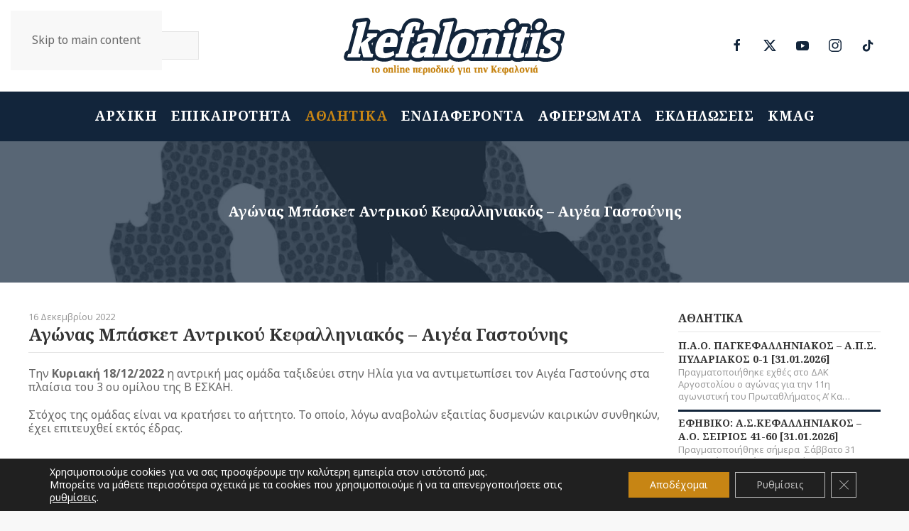

--- FILE ---
content_type: text/html; charset=UTF-8
request_url: https://kefalonitis.com/%CE%B1%CE%B8%CE%BB%CE%B7%CF%84%CE%B9%CE%BA%CE%AC/%CE%B1%CE%B3%CF%8E%CE%BD%CE%B1%CF%82-%CE%BC%CF%80%CE%AC%CF%83%CE%BA%CE%B5%CF%84-%CE%B1%CE%BD%CF%84%CF%81%CE%B9%CE%BA%CE%BF%CF%8D-%CE%BA%CE%B5%CF%86%CE%B1%CE%BB%CE%BB%CE%B7%CE%BD%CE%B9%CE%B1%CE%BA%CF%8C%CF%82-%CE%B1%CE%B9%CE%B3%CE%AD%CE%B1-%CE%B3%CE%B1%CF%83%CF%84%CE%BF%CF%8D%CE%BD%CE%B7%CF%82/
body_size: 17819
content:
<!DOCTYPE html><html lang="el"><head><meta charset="UTF-8"><meta name="viewport" content="width=device-width, initial-scale=1"><link rel="icon" href="/wp-content/uploads/2022/02/favicon.svg" sizes="any"><link rel="apple-touch-icon" href="/wp-content/uploads/2022/02/apple-touch-icon.svg"><meta name='robots' content='index, follow, max-image-preview:large, max-snippet:-1, max-video-preview:-1' /> <!-- Google tag (gtag.js) consent mode dataLayer added by Site Kit --> <script id="google_gtagjs-js-consent-mode-data-layer">window.dataLayer = window.dataLayer || [];function gtag(){dataLayer.push(arguments);}
gtag('consent', 'default', {"ad_personalization":"denied","ad_storage":"denied","ad_user_data":"denied","analytics_storage":"denied","functionality_storage":"denied","security_storage":"denied","personalization_storage":"denied","region":["AT","BE","BG","CH","CY","CZ","DE","DK","EE","ES","FI","FR","GB","GR","HR","HU","IE","IS","IT","LI","LT","LU","LV","MT","NL","NO","PL","PT","RO","SE","SI","SK"],"wait_for_update":500});
window._googlesitekitConsentCategoryMap = {"statistics":["analytics_storage"],"marketing":["ad_storage","ad_user_data","ad_personalization"],"functional":["functionality_storage","security_storage"],"preferences":["personalization_storage"]};
window._googlesitekitConsents = {"ad_personalization":"denied","ad_storage":"denied","ad_user_data":"denied","analytics_storage":"denied","functionality_storage":"denied","security_storage":"denied","personalization_storage":"denied","region":["AT","BE","BG","CH","CY","CZ","DE","DK","EE","ES","FI","FR","GB","GR","HR","HU","IE","IS","IT","LI","LT","LU","LV","MT","NL","NO","PL","PT","RO","SE","SI","SK"],"wait_for_update":500};</script> <!-- End Google tag (gtag.js) consent mode dataLayer added by Site Kit --> <!-- This site is optimized with the Yoast SEO plugin v26.8 - https://yoast.com/product/yoast-seo-wordpress/ --><link media="all" href="https://kefalonitis.com/wp-content/cache/autoptimize/css/autoptimize_c012367d92b5cd3f9f6d6f859ac8164a.css" rel="stylesheet"><title>Αγώνας Μπάσκετ Αντρικού Κεφαλληνιακός - Αιγέα Γαστούνης - KEFALONITIS - Το online περιοδικό για την Κεφαλονιά</title><link rel="canonical" href="https://kefalonitis.com/αθλητικά/αγώνας-μπάσκετ-αντρικού-κεφαλληνιακός-αιγέα-γαστούνης/" /><meta property="og:locale" content="el_GR" /><meta property="og:type" content="article" /><meta property="og:title" content="Αγώνας Μπάσκετ Αντρικού Κεφαλληνιακός - Αιγέα Γαστούνης - KEFALONITIS - Το online περιοδικό για την Κεφαλονιά" /><meta property="og:description" content="Την Κυριακή 18/12/2022 η αντρική μας ομάδα ταξιδεύει στην Ηλία για να αντιμετωπίσει τον Αιγέα Γαστούνης στα πλαίσια του 3 ου ομίλου της Β ΕΣΚΑΗ. Στόχος της ομάδας είναι να [&hellip;]" /><meta property="og:url" content="https://kefalonitis.com/αθλητικά/αγώνας-μπάσκετ-αντρικού-κεφαλληνιακός-αιγέα-γαστούνης/" /><meta property="og:site_name" content="KEFALONITIS - Το online περιοδικό για την Κεφαλονιά" /><meta property="article:published_time" content="2022-12-16T13:12:45+00:00" /><meta property="article:modified_time" content="2022-12-16T13:12:48+00:00" /><meta property="og:image" content="https://kefalonitis.com/wp-content/uploads/2022/12/224573643_105535931829388_8807505691729560878_n.jpg" /><meta property="og:image:width" content="1933" /><meta property="og:image:height" content="1933" /><meta property="og:image:type" content="image/jpeg" /><meta name="author" content="kefalonitis" /><meta name="twitter:card" content="summary_large_image" /><meta name="twitter:label1" content="Συντάχθηκε από" /><meta name="twitter:data1" content="kefalonitis" /><meta name="twitter:label2" content="Εκτιμώμενος χρόνος ανάγνωσης" /><meta name="twitter:data2" content="1 λεπτό" /> <script type="application/ld+json" class="yoast-schema-graph">{"@context":"https://schema.org","@graph":[{"@type":"Article","@id":"https://kefalonitis.com/%ce%b1%ce%b8%ce%bb%ce%b7%cf%84%ce%b9%ce%ba%ce%ac/%ce%b1%ce%b3%cf%8e%ce%bd%ce%b1%cf%82-%ce%bc%cf%80%ce%ac%cf%83%ce%ba%ce%b5%cf%84-%ce%b1%ce%bd%cf%84%cf%81%ce%b9%ce%ba%ce%bf%cf%8d-%ce%ba%ce%b5%cf%86%ce%b1%ce%bb%ce%bb%ce%b7%ce%bd%ce%b9%ce%b1%ce%ba%cf%8c%cf%82-%ce%b1%ce%b9%ce%b3%ce%ad%ce%b1-%ce%b3%ce%b1%cf%83%cf%84%ce%bf%cf%8d%ce%bd%ce%b7%cf%82/#article","isPartOf":{"@id":"https://kefalonitis.com/%ce%b1%ce%b8%ce%bb%ce%b7%cf%84%ce%b9%ce%ba%ce%ac/%ce%b1%ce%b3%cf%8e%ce%bd%ce%b1%cf%82-%ce%bc%cf%80%ce%ac%cf%83%ce%ba%ce%b5%cf%84-%ce%b1%ce%bd%cf%84%cf%81%ce%b9%ce%ba%ce%bf%cf%8d-%ce%ba%ce%b5%cf%86%ce%b1%ce%bb%ce%bb%ce%b7%ce%bd%ce%b9%ce%b1%ce%ba%cf%8c%cf%82-%ce%b1%ce%b9%ce%b3%ce%ad%ce%b1-%ce%b3%ce%b1%cf%83%cf%84%ce%bf%cf%8d%ce%bd%ce%b7%cf%82/"},"author":{"name":"kefalonitis","@id":"https://kefalonitis.com/#/schema/person/72244f289fd5f1be0ae8cd869afd8132"},"headline":"Αγώνας Μπάσκετ Αντρικού Κεφαλληνιακός &#8211; Αιγέα Γαστούνης","datePublished":"2022-12-16T13:12:45+00:00","dateModified":"2022-12-16T13:12:48+00:00","mainEntityOfPage":{"@id":"https://kefalonitis.com/%ce%b1%ce%b8%ce%bb%ce%b7%cf%84%ce%b9%ce%ba%ce%ac/%ce%b1%ce%b3%cf%8e%ce%bd%ce%b1%cf%82-%ce%bc%cf%80%ce%ac%cf%83%ce%ba%ce%b5%cf%84-%ce%b1%ce%bd%cf%84%cf%81%ce%b9%ce%ba%ce%bf%cf%8d-%ce%ba%ce%b5%cf%86%ce%b1%ce%bb%ce%bb%ce%b7%ce%bd%ce%b9%ce%b1%ce%ba%cf%8c%cf%82-%ce%b1%ce%b9%ce%b3%ce%ad%ce%b1-%ce%b3%ce%b1%cf%83%cf%84%ce%bf%cf%8d%ce%bd%ce%b7%cf%82/"},"wordCount":1,"image":{"@id":"https://kefalonitis.com/%ce%b1%ce%b8%ce%bb%ce%b7%cf%84%ce%b9%ce%ba%ce%ac/%ce%b1%ce%b3%cf%8e%ce%bd%ce%b1%cf%82-%ce%bc%cf%80%ce%ac%cf%83%ce%ba%ce%b5%cf%84-%ce%b1%ce%bd%cf%84%cf%81%ce%b9%ce%ba%ce%bf%cf%8d-%ce%ba%ce%b5%cf%86%ce%b1%ce%bb%ce%bb%ce%b7%ce%bd%ce%b9%ce%b1%ce%ba%cf%8c%cf%82-%ce%b1%ce%b9%ce%b3%ce%ad%ce%b1-%ce%b3%ce%b1%cf%83%cf%84%ce%bf%cf%8d%ce%bd%ce%b7%cf%82/#primaryimage"},"thumbnailUrl":"https://kefalonitis.com/wp-content/uploads/2022/12/224573643_105535931829388_8807505691729560878_n.jpg","articleSection":["ΑΘΛΗΤΙΚΑ"],"inLanguage":"el"},{"@type":"WebPage","@id":"https://kefalonitis.com/%ce%b1%ce%b8%ce%bb%ce%b7%cf%84%ce%b9%ce%ba%ce%ac/%ce%b1%ce%b3%cf%8e%ce%bd%ce%b1%cf%82-%ce%bc%cf%80%ce%ac%cf%83%ce%ba%ce%b5%cf%84-%ce%b1%ce%bd%cf%84%cf%81%ce%b9%ce%ba%ce%bf%cf%8d-%ce%ba%ce%b5%cf%86%ce%b1%ce%bb%ce%bb%ce%b7%ce%bd%ce%b9%ce%b1%ce%ba%cf%8c%cf%82-%ce%b1%ce%b9%ce%b3%ce%ad%ce%b1-%ce%b3%ce%b1%cf%83%cf%84%ce%bf%cf%8d%ce%bd%ce%b7%cf%82/","url":"https://kefalonitis.com/%ce%b1%ce%b8%ce%bb%ce%b7%cf%84%ce%b9%ce%ba%ce%ac/%ce%b1%ce%b3%cf%8e%ce%bd%ce%b1%cf%82-%ce%bc%cf%80%ce%ac%cf%83%ce%ba%ce%b5%cf%84-%ce%b1%ce%bd%cf%84%cf%81%ce%b9%ce%ba%ce%bf%cf%8d-%ce%ba%ce%b5%cf%86%ce%b1%ce%bb%ce%bb%ce%b7%ce%bd%ce%b9%ce%b1%ce%ba%cf%8c%cf%82-%ce%b1%ce%b9%ce%b3%ce%ad%ce%b1-%ce%b3%ce%b1%cf%83%cf%84%ce%bf%cf%8d%ce%bd%ce%b7%cf%82/","name":"Αγώνας Μπάσκετ Αντρικού Κεφαλληνιακός - Αιγέα Γαστούνης - KEFALONITIS - Το online περιοδικό για την Κεφαλονιά","isPartOf":{"@id":"https://kefalonitis.com/#website"},"primaryImageOfPage":{"@id":"https://kefalonitis.com/%ce%b1%ce%b8%ce%bb%ce%b7%cf%84%ce%b9%ce%ba%ce%ac/%ce%b1%ce%b3%cf%8e%ce%bd%ce%b1%cf%82-%ce%bc%cf%80%ce%ac%cf%83%ce%ba%ce%b5%cf%84-%ce%b1%ce%bd%cf%84%cf%81%ce%b9%ce%ba%ce%bf%cf%8d-%ce%ba%ce%b5%cf%86%ce%b1%ce%bb%ce%bb%ce%b7%ce%bd%ce%b9%ce%b1%ce%ba%cf%8c%cf%82-%ce%b1%ce%b9%ce%b3%ce%ad%ce%b1-%ce%b3%ce%b1%cf%83%cf%84%ce%bf%cf%8d%ce%bd%ce%b7%cf%82/#primaryimage"},"image":{"@id":"https://kefalonitis.com/%ce%b1%ce%b8%ce%bb%ce%b7%cf%84%ce%b9%ce%ba%ce%ac/%ce%b1%ce%b3%cf%8e%ce%bd%ce%b1%cf%82-%ce%bc%cf%80%ce%ac%cf%83%ce%ba%ce%b5%cf%84-%ce%b1%ce%bd%cf%84%cf%81%ce%b9%ce%ba%ce%bf%cf%8d-%ce%ba%ce%b5%cf%86%ce%b1%ce%bb%ce%bb%ce%b7%ce%bd%ce%b9%ce%b1%ce%ba%cf%8c%cf%82-%ce%b1%ce%b9%ce%b3%ce%ad%ce%b1-%ce%b3%ce%b1%cf%83%cf%84%ce%bf%cf%8d%ce%bd%ce%b7%cf%82/#primaryimage"},"thumbnailUrl":"https://kefalonitis.com/wp-content/uploads/2022/12/224573643_105535931829388_8807505691729560878_n.jpg","datePublished":"2022-12-16T13:12:45+00:00","dateModified":"2022-12-16T13:12:48+00:00","author":{"@id":"https://kefalonitis.com/#/schema/person/72244f289fd5f1be0ae8cd869afd8132"},"breadcrumb":{"@id":"https://kefalonitis.com/%ce%b1%ce%b8%ce%bb%ce%b7%cf%84%ce%b9%ce%ba%ce%ac/%ce%b1%ce%b3%cf%8e%ce%bd%ce%b1%cf%82-%ce%bc%cf%80%ce%ac%cf%83%ce%ba%ce%b5%cf%84-%ce%b1%ce%bd%cf%84%cf%81%ce%b9%ce%ba%ce%bf%cf%8d-%ce%ba%ce%b5%cf%86%ce%b1%ce%bb%ce%bb%ce%b7%ce%bd%ce%b9%ce%b1%ce%ba%cf%8c%cf%82-%ce%b1%ce%b9%ce%b3%ce%ad%ce%b1-%ce%b3%ce%b1%cf%83%cf%84%ce%bf%cf%8d%ce%bd%ce%b7%cf%82/#breadcrumb"},"inLanguage":"el","potentialAction":[{"@type":"ReadAction","target":["https://kefalonitis.com/%ce%b1%ce%b8%ce%bb%ce%b7%cf%84%ce%b9%ce%ba%ce%ac/%ce%b1%ce%b3%cf%8e%ce%bd%ce%b1%cf%82-%ce%bc%cf%80%ce%ac%cf%83%ce%ba%ce%b5%cf%84-%ce%b1%ce%bd%cf%84%cf%81%ce%b9%ce%ba%ce%bf%cf%8d-%ce%ba%ce%b5%cf%86%ce%b1%ce%bb%ce%bb%ce%b7%ce%bd%ce%b9%ce%b1%ce%ba%cf%8c%cf%82-%ce%b1%ce%b9%ce%b3%ce%ad%ce%b1-%ce%b3%ce%b1%cf%83%cf%84%ce%bf%cf%8d%ce%bd%ce%b7%cf%82/"]}]},{"@type":"ImageObject","inLanguage":"el","@id":"https://kefalonitis.com/%ce%b1%ce%b8%ce%bb%ce%b7%cf%84%ce%b9%ce%ba%ce%ac/%ce%b1%ce%b3%cf%8e%ce%bd%ce%b1%cf%82-%ce%bc%cf%80%ce%ac%cf%83%ce%ba%ce%b5%cf%84-%ce%b1%ce%bd%cf%84%cf%81%ce%b9%ce%ba%ce%bf%cf%8d-%ce%ba%ce%b5%cf%86%ce%b1%ce%bb%ce%bb%ce%b7%ce%bd%ce%b9%ce%b1%ce%ba%cf%8c%cf%82-%ce%b1%ce%b9%ce%b3%ce%ad%ce%b1-%ce%b3%ce%b1%cf%83%cf%84%ce%bf%cf%8d%ce%bd%ce%b7%cf%82/#primaryimage","url":"https://kefalonitis.com/wp-content/uploads/2022/12/224573643_105535931829388_8807505691729560878_n.jpg","contentUrl":"https://kefalonitis.com/wp-content/uploads/2022/12/224573643_105535931829388_8807505691729560878_n.jpg","width":1933,"height":1933},{"@type":"BreadcrumbList","@id":"https://kefalonitis.com/%ce%b1%ce%b8%ce%bb%ce%b7%cf%84%ce%b9%ce%ba%ce%ac/%ce%b1%ce%b3%cf%8e%ce%bd%ce%b1%cf%82-%ce%bc%cf%80%ce%ac%cf%83%ce%ba%ce%b5%cf%84-%ce%b1%ce%bd%cf%84%cf%81%ce%b9%ce%ba%ce%bf%cf%8d-%ce%ba%ce%b5%cf%86%ce%b1%ce%bb%ce%bb%ce%b7%ce%bd%ce%b9%ce%b1%ce%ba%cf%8c%cf%82-%ce%b1%ce%b9%ce%b3%ce%ad%ce%b1-%ce%b3%ce%b1%cf%83%cf%84%ce%bf%cf%8d%ce%bd%ce%b7%cf%82/#breadcrumb","itemListElement":[{"@type":"ListItem","position":1,"name":"Αρχική","item":"https://kefalonitis.com/"},{"@type":"ListItem","position":2,"name":"Αγώνας Μπάσκετ Αντρικού Κεφαλληνιακός &#8211; Αιγέα Γαστούνης"}]},{"@type":"WebSite","@id":"https://kefalonitis.com/#website","url":"https://kefalonitis.com/","name":"KEFALONITIS - Το online περιοδικό για την Κεφαλονιά","description":"Το online περιοδικό για την Κεφαλονιά","potentialAction":[{"@type":"SearchAction","target":{"@type":"EntryPoint","urlTemplate":"https://kefalonitis.com/?s={search_term_string}"},"query-input":{"@type":"PropertyValueSpecification","valueRequired":true,"valueName":"search_term_string"}}],"inLanguage":"el"},{"@type":"Person","@id":"https://kefalonitis.com/#/schema/person/72244f289fd5f1be0ae8cd869afd8132","name":"kefalonitis","url":"https://kefalonitis.com/author/infokefalonitis-com/"}]}</script> <!-- / Yoast SEO plugin. --><link rel='dns-prefetch' href='//static.addtoany.com' /><link rel='dns-prefetch' href='//www.googletagmanager.com' /><link rel="alternate" type="application/rss+xml" title="Ροή RSS &raquo; KEFALONITIS - Το online περιοδικό για την Κεφαλονιά" href="https://kefalonitis.com/feed/" /><link rel="alternate" type="application/rss+xml" title="Ροή Σχολίων &raquo; KEFALONITIS - Το online περιοδικό για την Κεφαλονιά" href="https://kefalonitis.com/comments/feed/" /><link rel="alternate" type="text/calendar" title="KEFALONITIS - Το online περιοδικό για την Κεφαλονιά &raquo; iCal Τροφοδοσία" href="https://kefalonitis.com/events/?ical=1" /><link rel="alternate" title="oEmbed (JSON)" type="application/json+oembed" href="https://kefalonitis.com/wp-json/oembed/1.0/embed?url=https%3A%2F%2Fkefalonitis.com%2F%25ce%25b1%25ce%25b8%25ce%25bb%25ce%25b7%25cf%2584%25ce%25b9%25ce%25ba%25ce%25ac%2F%25ce%25b1%25ce%25b3%25cf%258e%25ce%25bd%25ce%25b1%25cf%2582-%25ce%25bc%25cf%2580%25ce%25ac%25cf%2583%25ce%25ba%25ce%25b5%25cf%2584-%25ce%25b1%25ce%25bd%25cf%2584%25cf%2581%25ce%25b9%25ce%25ba%25ce%25bf%25cf%258d-%25ce%25ba%25ce%25b5%25cf%2586%25ce%25b1%25ce%25bb%25ce%25bb%25ce%25b7%25ce%25bd%25ce%25b9%25ce%25b1%25ce%25ba%25cf%258c%25cf%2582-%25ce%25b1%25ce%25b9%25ce%25b3%25ce%25ad%25ce%25b1-%25ce%25b3%25ce%25b1%25cf%2583%25cf%2584%25ce%25bf%25cf%258d%25ce%25bd%25ce%25b7%25cf%2582%2F" /><link rel="alternate" title="oEmbed (XML)" type="text/xml+oembed" href="https://kefalonitis.com/wp-json/oembed/1.0/embed?url=https%3A%2F%2Fkefalonitis.com%2F%25ce%25b1%25ce%25b8%25ce%25bb%25ce%25b7%25cf%2584%25ce%25b9%25ce%25ba%25ce%25ac%2F%25ce%25b1%25ce%25b3%25cf%258e%25ce%25bd%25ce%25b1%25cf%2582-%25ce%25bc%25cf%2580%25ce%25ac%25cf%2583%25ce%25ba%25ce%25b5%25cf%2584-%25ce%25b1%25ce%25bd%25cf%2584%25cf%2581%25ce%25b9%25ce%25ba%25ce%25bf%25cf%258d-%25ce%25ba%25ce%25b5%25cf%2586%25ce%25b1%25ce%25bb%25ce%25bb%25ce%25b7%25ce%25bd%25ce%25b9%25ce%25b1%25ce%25ba%25cf%258c%25cf%2582-%25ce%25b1%25ce%25b9%25ce%25b3%25ce%25ad%25ce%25b1-%25ce%25b3%25ce%25b1%25cf%2583%25cf%2584%25ce%25bf%25cf%258d%25ce%25bd%25ce%25b7%25cf%2582%2F&#038;format=xml" /> <!-- kefalonitis.com is managing ads with Advanced Ads 2.0.16 – https://wpadvancedads.com/ --><!--noptimize--><script id="kefalonitis-ready">
			window.advanced_ads_ready=function(e,a){a=a||"complete";var d=function(e){return"interactive"===a?"loading"!==e:"complete"===e};d(document.readyState)?e():document.addEventListener("readystatechange",(function(a){d(a.target.readyState)&&e()}),{once:"interactive"===a})},window.advanced_ads_ready_queue=window.advanced_ads_ready_queue||[];		</script>
		<!--/noptimize--> <script id="addtoany-core-js-before">window.a2a_config=window.a2a_config||{};a2a_config.callbacks=[];a2a_config.overlays=[];a2a_config.templates={};a2a_localize = {
	Share: "Μοιραστείτε",
	Save: "Αποθήκευση",
	Subscribe: "Εγγραφείτε",
	Email: "Email",
	Bookmark: "Προσθήκη στα Αγαπημένα",
	ShowAll: "Προβολή όλων",
	ShowLess: "Προβολή λιγότερων",
	FindServices: "Αναζήτηση υπηρεσίας(ιών)",
	FindAnyServiceToAddTo: "Άμεση προσθήκη κάθε υπηρεσίας",
	PoweredBy: "Powered by",
	ShareViaEmail: "Μοιραστείτε μέσω e-mail",
	SubscribeViaEmail: "Εγγραφείτε μέσω e-mail",
	BookmarkInYourBrowser: "Προσθήκη στα Αγαπημένα μέσα από τον σελιδοδείκτη σας",
	BookmarkInstructions: "Πατήστε Ctrl+D or \u2318+D για να προσθέσετε τη σελίδα στα Αγαπημένα σας",
	AddToYourFavorites: "Προσθήκη στα Αγαπημένα",
	SendFromWebOrProgram: "Αποστολή από οποιοδήποτε e-mail διεύθυνση ή e-mail πρόγραμμα",
	EmailProgram: "E-mail πρόγραμμα",
	More: "Περισσότερα &#8230;",
	ThanksForSharing: "Ευχαριστώ για την κοινοποίηση!",
	ThanksForFollowing: "Ευχαριστώ που με ακολουθείτε!"
};

a2a_config.icon_color="#12253b,#ffffff";

//# sourceURL=addtoany-core-js-before</script> <script defer src="https://static.addtoany.com/menu/page.js" id="addtoany-core-js"></script> <script src="https://kefalonitis.com/wp-includes/js/jquery/jquery.min.js" id="jquery-core-js"></script> <script src="https://kefalonitis.com/wp-includes/js/jquery/jquery-migrate.min.js" id="jquery-migrate-js"></script> <script id="3d-flip-book-client-locale-loader-js-extra">var FB3D_CLIENT_LOCALE = {"ajaxurl":"https://kefalonitis.com/wp-admin/admin-ajax.php","dictionary":{"Table of contents":"Table of contents","Close":"Close","Bookmarks":"Bookmarks","Thumbnails":"Thumbnails","Search":"Search","Share":"Share","Facebook":"Facebook","Twitter":"Twitter","Email":"Email","Play":"Play","Previous page":"Previous page","Next page":"Next page","Zoom in":"Zoom in","Zoom out":"Zoom out","Fit view":"Fit view","Auto play":"Auto play","Full screen":"Full screen","More":"More","Smart pan":"Smart pan","Single page":"Single page","Sounds":"Sounds","Stats":"Stats","Print":"Print","Download":"Download","Goto first page":"Goto first page","Goto last page":"Goto last page"},"images":"https://kefalonitis.com/wp-content/plugins/interactive-3d-flipbook-powered-physics-engine/assets/images/","jsData":{"urls":[],"posts":{"ids_mis":[],"ids":[]},"pages":[],"firstPages":[],"bookCtrlProps":[],"bookTemplates":[]},"key":"3d-flip-book","pdfJS":{"pdfJsLib":"https://kefalonitis.com/wp-content/plugins/interactive-3d-flipbook-powered-physics-engine/assets/js/pdf.min.js?ver=4.3.136","pdfJsWorker":"https://kefalonitis.com/wp-content/plugins/interactive-3d-flipbook-powered-physics-engine/assets/js/pdf.worker.js?ver=4.3.136","stablePdfJsLib":"https://kefalonitis.com/wp-content/plugins/interactive-3d-flipbook-powered-physics-engine/assets/js/stable/pdf.min.js?ver=2.5.207","stablePdfJsWorker":"https://kefalonitis.com/wp-content/plugins/interactive-3d-flipbook-powered-physics-engine/assets/js/stable/pdf.worker.js?ver=2.5.207","pdfJsCMapUrl":"https://kefalonitis.com/wp-content/plugins/interactive-3d-flipbook-powered-physics-engine/assets/cmaps/"},"cacheurl":"https://kefalonitis.com/wp-content/uploads/3d-flip-book/cache/","pluginsurl":"https://kefalonitis.com/wp-content/plugins/","pluginurl":"https://kefalonitis.com/wp-content/plugins/interactive-3d-flipbook-powered-physics-engine/","thumbnailSize":{"width":"150","height":"150"},"version":"1.16.17"};
//# sourceURL=3d-flip-book-client-locale-loader-js-extra</script> <!-- Google tag (gtag.js) snippet added by Site Kit --> <!-- Google Analytics snippet added by Site Kit --> <script src="https://www.googletagmanager.com/gtag/js?id=G-YPJ0PNM5M1" id="google_gtagjs-js" async></script> <script id="google_gtagjs-js-after">window.dataLayer = window.dataLayer || [];function gtag(){dataLayer.push(arguments);}
gtag("set","linker",{"domains":["kefalonitis.com"]});
gtag("js", new Date());
gtag("set", "developer_id.dZTNiMT", true);
gtag("config", "G-YPJ0PNM5M1");
//# sourceURL=google_gtagjs-js-after</script> <link rel="https://api.w.org/" href="https://kefalonitis.com/wp-json/" /><link rel="alternate" title="JSON" type="application/json" href="https://kefalonitis.com/wp-json/wp/v2/posts/267766" /><link rel="EditURI" type="application/rsd+xml" title="RSD" href="https://kefalonitis.com/xmlrpc.php?rsd" /><meta name="generator" content="WordPress 6.9" /><link rel='shortlink' href='https://kefalonitis.com/?p=267766' /><meta name="generator" content="Site Kit by Google 1.171.0" /><meta name="tec-api-version" content="v1"><meta name="tec-api-origin" content="https://kefalonitis.com"><link rel="alternate" href="https://kefalonitis.com/wp-json/tribe/events/v1/" /><script src="https://kefalonitis.com/wp-content/themes/yootheme/vendor/assets/uikit/dist/js/uikit.min.js?ver=4.5.20"></script> <script src="https://kefalonitis.com/wp-content/themes/yootheme/vendor/assets/uikit/dist/js/uikit-icons.min.js?ver=4.5.20"></script> <script src="https://kefalonitis.com/wp-content/themes/yootheme/js/theme.js?ver=4.5.20"></script> <script>window.yootheme ||= {}; var $theme = yootheme.theme = {"i18n":{"close":{"label":"\u039a\u03bb\u03b5\u03af\u03c3\u03b9\u03bc\u03bf","0":"yootheme"},"totop":{"label":"Back to top","0":"yootheme"},"marker":{"label":"Open","0":"yootheme"},"navbarToggleIcon":{"label":"\u0386\u03bd\u03bf\u03b9\u03b3\u03bc\u03b1 \u03bc\u03b5\u03bd\u03bf\u03cd","0":"yootheme"},"paginationPrevious":{"label":"\u03a0\u03c1\u03bf\u03b7\u03b3\u03bf\u03cd\u03bc\u03b5\u03bd\u03b7 \u03c3\u03b5\u03bb\u03af\u03b4\u03b1","0":"yootheme"},"paginationNext":{"label":"\u0395\u03c0\u03cc\u03bc\u03b5\u03bd\u03b7 \u03c3\u03b5\u03bb\u03af\u03b4\u03b1","0":"yootheme"},"searchIcon":{"toggle":"Open Search","submit":"Submit Search"},"slider":{"next":"Next slide","previous":"Previous slide","slideX":"Slide %s","slideLabel":"%s of %s"},"slideshow":{"next":"Next slide","previous":"Previous slide","slideX":"Slide %s","slideLabel":"%s of %s"},"lightboxPanel":{"next":"Next slide","previous":"Previous slide","slideLabel":"%s of %s","close":"Close"}}};</script> <script src="https://kefalonitis.com/wp-content/themes/yootheme-KEFALONITIS/js/custom.js?ver=4.5.20"></script> </head><body class="wp-singular post-template-default single single-post postid-267766 single-format-standard wp-theme-yootheme wp-child-theme-yootheme-KEFALONITIS tribe-no-js"><div class="uk-hidden-visually uk-notification uk-notification-top-left uk-width-auto"><div class="uk-notification-message"> <a href="#tm-main" class="uk-link-reset">Skip to main content</a></div></div><div class="tm-page"><header class="tm-header-mobile uk-hidden@m"><div uk-sticky cls-active="uk-navbar-sticky" sel-target=".uk-navbar-container"><div class="uk-navbar-container"><div class="uk-container uk-container-expand"><nav class="uk-navbar" uk-navbar="{&quot;align&quot;:&quot;left&quot;,&quot;container&quot;:&quot;.tm-header-mobile &gt; [uk-sticky]&quot;,&quot;boundary&quot;:&quot;.tm-header-mobile .uk-navbar-container&quot;}"><div class="uk-navbar-center"> <a href="https://kefalonitis.com/" aria-label="Back to home" class="uk-logo uk-navbar-item"> <img alt="KEFALONITIS Το online περιοδικό για την Κεφαλονιά" loading="eager" width="180" height="50" src="/wp-content/uploads/2022/02/logo-inverse.svg"></a></div><div class="uk-navbar-right"> <a uk-toggle href="#tm-dialog-mobile" class="uk-navbar-toggle"><div uk-navbar-toggle-icon></div> </a></div></nav></div></div></div><div id="tm-dialog-mobile" class="uk-modal uk-modal-full" uk-modal><div class="uk-modal-dialog uk-flex"> <button class="uk-modal-close-full uk-close-large" type="button" uk-close uk-toggle="cls: uk-modal-close-full uk-close-large uk-modal-close-default; mode: media; media: @s"></button><div class="uk-modal-body uk-padding-large uk-margin-auto uk-flex uk-flex-column uk-box-sizing-content uk-width-auto@s" uk-height-viewport uk-toggle="{&quot;cls&quot;:&quot;uk-padding-large&quot;,&quot;mode&quot;:&quot;media&quot;,&quot;media&quot;:&quot;@s&quot;}"><div class="uk-margin-auto-vertical uk-text-center"><div class="uk-grid uk-child-width-1-1" uk-grid><div><div class="uk-panel widget widget_nav_menu" id="nav_menu-3"><ul class="uk-nav uk-nav-primary uk-nav- uk-nav-center"><li class="menu-item menu-item-type-post_type menu-item-object-page menu-item-home"><a href="https://kefalonitis.com/">ΑΡΧΙΚΗ</a></li><li class="menu-item menu-item-type-taxonomy menu-item-object-category"><a href="https://kefalonitis.com/%ce%b5%cf%80%ce%b9%ce%ba%ce%b1%ce%b9%cf%81%cf%8c%cf%84%ce%b7%cf%84%ce%b1/">ΕΠΙΚΑΙΡΟΤΗΤΑ</a></li><li class="menu-item menu-item-type-taxonomy menu-item-object-category current-post-ancestor current-menu-parent current-post-parent uk-active"><a href="https://kefalonitis.com/%ce%b1%ce%b8%ce%bb%ce%b7%cf%84%ce%b9%ce%ba%ce%ac/">ΑΘΛΗΤΙΚΑ</a></li><li class="menu-item menu-item-type-taxonomy menu-item-object-category"><a href="https://kefalonitis.com/%ce%b5%ce%bd%ce%b4%ce%b9%ce%b1%cf%86%ce%ad%cf%81%ce%bf%ce%bd%cf%84%ce%b1/">ΕΝΔΙΑΦΕΡΟΝΤΑ</a></li><li class="menu-item menu-item-type-taxonomy menu-item-object-category"><a href="https://kefalonitis.com/%ce%b1%cf%86%ce%b9%ce%b5%cf%81%cf%8e%ce%bc%ce%b1%cf%84%ce%b1/">ΑΦΙΕΡΩΜΑΤΑ</a></li><li class="menu-item menu-item-type-taxonomy menu-item-object-category"><a href="https://kefalonitis.com/%ce%b5%ce%ba%ce%b4%ce%b7%ce%bb%cf%8e%cf%83%ce%b5%ce%b9%cf%82/">ΕΚΔΗΛΩΣΕΙΣ</a></li><li class="menu-item menu-item-type-post_type menu-item-object-page"><a href="https://kefalonitis.com/kmag/">KMAG</a></li></ul></div></div><div><div class="uk-panel widget widget_custom_html" id="custom_html-2"><div class="textwidget custom-html-widget"><a href="https://kefalonitis.com" class="uk-logo"><img class="uk-margin-auto" alt="KEFALONITIS Το online περιοδικό για την Κεφαλονιά" width="240" src="/wp-content/uploads/2022/02/logo-inverse.svg"><img class="uk-logo-inverse uk-margin-auto" alt="KEFALONITIS Το online περιοδικό για την Κεφαλονιά" width="240" src="/wp-content/uploads/2022/02/logo-inverse.svg"></a></div></div></div><div><div class="uk-panel widget widget_search" id="search-5"><form id="search-0" action="https://kefalonitis.com/" method="get" role="search" class="uk-search uk-search-default uk-width-1-1"><span uk-search-icon></span><input name="s" placeholder="Αναζήτηση" required aria-label="Αναζήτηση" type="search" class="uk-search-input"></form></div></div><div><div class="uk-panel"><ul class="uk-flex-inline uk-flex-middle uk-flex-nowrap uk-grid-small" uk-grid><li><a href="https://www.facebook.com/kefalonitiscom/" class="uk-preserve-width uk-icon-button" rel="noreferrer" target="_blank"><span uk-icon="icon: facebook;"></span></a></li><li><a href="https://twitter.com/kefalonitis" class="uk-preserve-width uk-icon-button" rel="noreferrer" target="_blank"><span uk-icon="icon: twitter;"></span></a></li><li><a href="https://www.youtube.com/user/mykefalonia" class="uk-preserve-width uk-icon-button" rel="noreferrer" target="_blank"><span uk-icon="icon: youtube;"></span></a></li><li><a href="https://www.instagram.com/kefalonitis/" class="uk-preserve-width uk-icon-button" rel="noreferrer" target="_blank"><span uk-icon="icon: instagram;"></span></a></li></ul></div></div></div></div></div></div></div></header><header class="tm-header uk-visible@m"><div class="tm-headerbar-default tm-headerbar tm-headerbar-top"><div class="uk-container uk-container-large"><div class="uk-position-relative uk-flex uk-flex-center uk-flex-middle"><div class="uk-position-center-left uk-position-z-index-high"><div class="uk-panel widget widget_search" id="search-8"><form id="search-1" action="https://kefalonitis.com/" method="get" role="search" class="uk-search uk-search-navbar"><span uk-search-icon></span><input name="s" placeholder="Αναζήτηση" required aria-label="Αναζήτηση" type="search" class="uk-search-input"></form></div></div> <a href="https://kefalonitis.com/" aria-label="Back to home" class="uk-logo"> <img alt="KEFALONITIS Το online περιοδικό για την Κεφαλονιά" loading="eager" width="320" height="89" src="/wp-content/uploads/2022/02/logo.svg"><img class="uk-logo-inverse" alt="KEFALONITIS Το online περιοδικό για την Κεφαλονιά" loading="eager" width="320" height="89" src="/wp-content/uploads/2022/02/logo-inverse.svg"></a><div class="uk-position-center-right uk-position-z-index-high"><div class="uk-panel"><ul class="uk-flex-inline uk-flex-middle uk-flex-nowrap uk-grid-small" uk-grid><li><a href="https://www.facebook.com/kefalonitiscom/" class="uk-preserve-width uk-icon-button" rel="noreferrer" target="_blank"><span uk-icon="icon: facebook;"></span></a></li><li><a href="https://x.com/kefalonitismag" class="uk-preserve-width uk-icon-button" rel="noreferrer" target="_blank"><span uk-icon="icon: x;"></span></a></li><li><a href="https://www.youtube.com/user/mykefalonia" class="uk-preserve-width uk-icon-button" rel="noreferrer" target="_blank"><span uk-icon="icon: youtube;"></span></a></li><li><a href="https://www.instagram.com/kefalonitis/" class="uk-preserve-width uk-icon-button" rel="noreferrer" target="_blank"><span uk-icon="icon: instagram;"></span></a></li><li><a href="https://www.tiktok.com/@kefalonitismagazine" class="uk-preserve-width uk-icon-button" rel="noreferrer" target="_blank"><span uk-icon="icon: tiktok;"></span></a></li></ul></div></div></div></div></div><div uk-sticky media="@m" cls-active="uk-navbar-sticky" sel-target=".uk-navbar-container"><div class="uk-navbar-container"><div class="uk-container uk-container-large"><nav class="uk-navbar" uk-navbar="{&quot;align&quot;:&quot;left&quot;,&quot;container&quot;:&quot;.tm-header &gt; [uk-sticky]&quot;,&quot;boundary&quot;:&quot;.tm-header .uk-navbar-container&quot;}"><div class="uk-navbar-center"><ul class="uk-navbar-nav"><li class="menu-item menu-item-type-post_type menu-item-object-page menu-item-home"><a href="https://kefalonitis.com/">ΑΡΧΙΚΗ</a></li><li class="menu-item menu-item-type-taxonomy menu-item-object-category"><a href="https://kefalonitis.com/%ce%b5%cf%80%ce%b9%ce%ba%ce%b1%ce%b9%cf%81%cf%8c%cf%84%ce%b7%cf%84%ce%b1/">ΕΠΙΚΑΙΡΟΤΗΤΑ</a></li><li class="menu-item menu-item-type-taxonomy menu-item-object-category current-post-ancestor current-menu-parent current-post-parent uk-active"><a href="https://kefalonitis.com/%ce%b1%ce%b8%ce%bb%ce%b7%cf%84%ce%b9%ce%ba%ce%ac/">ΑΘΛΗΤΙΚΑ</a></li><li class="menu-item menu-item-type-taxonomy menu-item-object-category"><a href="https://kefalonitis.com/%ce%b5%ce%bd%ce%b4%ce%b9%ce%b1%cf%86%ce%ad%cf%81%ce%bf%ce%bd%cf%84%ce%b1/">ΕΝΔΙΑΦΕΡΟΝΤΑ</a></li><li class="menu-item menu-item-type-taxonomy menu-item-object-category"><a href="https://kefalonitis.com/%ce%b1%cf%86%ce%b9%ce%b5%cf%81%cf%8e%ce%bc%ce%b1%cf%84%ce%b1/">ΑΦΙΕΡΩΜΑΤΑ</a></li><li class="menu-item menu-item-type-taxonomy menu-item-object-category"><a href="https://kefalonitis.com/%ce%b5%ce%ba%ce%b4%ce%b7%ce%bb%cf%8e%cf%83%ce%b5%ce%b9%cf%82/">ΕΚΔΗΛΩΣΕΙΣ</a></li><li class="menu-item menu-item-type-post_type menu-item-object-page"><a href="https://kefalonitis.com/kmag/">KMAG</a></li></ul></div></nav></div></div></div></header><main id="tm-main" > <!-- Builder #template-tad9Qaxk --><div class="uk-section-default uk-section uk-padding-remove-vertical"><div class="uk-grid tm-grid-expand uk-child-width-1-1 uk-grid-margin"><div class="uk-width-1-1"><div class="uk-light uk-overlay-grayscale uk-margin-remove-vertical uk-text-center uk-hidden@s"><div class="uk-transition-toggle uk-inline-clip" tabindex="0"> <picture> <source type="image/webp" srcset="https://kefalonitis.com/wp-json/yootheme/image?src=%7B%22file%22%3A%22wp-content%2Fuploads%2F2022%2F12%2F224573643_105535931829388_8807505691729560878_n.jpg%22%2C%22type%22%3A%22webp%2C85%22%2C%22thumbnail%22%3A%22768%2C384%2C%22%7D&amp;hash=d352d4c8 768w, https://kefalonitis.com/wp-json/yootheme/image?src=%7B%22file%22%3A%22wp-content%2Fuploads%2F2022%2F12%2F224573643_105535931829388_8807505691729560878_n.jpg%22%2C%22type%22%3A%22webp%2C85%22%2C%22thumbnail%22%3A%221024%2C512%2C%22%7D&amp;hash=244b5eac 1024w, https://kefalonitis.com/wp-json/yootheme/image?src=%7B%22file%22%3A%22wp-content%2Fuploads%2F2022%2F12%2F224573643_105535931829388_8807505691729560878_n.jpg%22%2C%22type%22%3A%22webp%2C85%22%2C%22thumbnail%22%3A%221280%2C640%2C%22%7D&amp;hash=e1fdc189 1280w, https://kefalonitis.com/wp-json/yootheme/image?src=%7B%22file%22%3A%22wp-content%2Fuploads%2F2022%2F12%2F224573643_105535931829388_8807505691729560878_n.jpg%22%2C%22type%22%3A%22webp%2C85%22%2C%22thumbnail%22%3A%221366%2C683%2C%22%7D&amp;hash=7810da29 1366w, https://kefalonitis.com/wp-json/yootheme/image?src=%7B%22file%22%3A%22wp-content%2Fuploads%2F2022%2F12%2F224573643_105535931829388_8807505691729560878_n.jpg%22%2C%22type%22%3A%22webp%2C85%22%2C%22thumbnail%22%3A%221600%2C800%2C%22%7D&amp;hash=f8d13343 1600w, https://kefalonitis.com/wp-json/yootheme/image?src=%7B%22file%22%3A%22wp-content%2Fuploads%2F2022%2F12%2F224573643_105535931829388_8807505691729560878_n.jpg%22%2C%22type%22%3A%22webp%2C85%22%2C%22thumbnail%22%3A%221920%2C960%2C%22%7D&amp;hash=dee78380 1920w, https://kefalonitis.com/wp-json/yootheme/image?src=%7B%22file%22%3A%22wp-content%2Fuploads%2F2022%2F12%2F224573643_105535931829388_8807505691729560878_n.jpg%22%2C%22type%22%3A%22webp%2C85%22%2C%22thumbnail%22%3A%221933%2C967%2C%22%7D&amp;hash=ddec7ac3 1933w" sizes="(min-width: 1280px) 1280px"> <img decoding="async" src="https://kefalonitis.com/wp-json/yootheme/image?src=%7B%22file%22%3A%22wp-content%2Fuploads%2F2022%2F12%2F224573643_105535931829388_8807505691729560878_n.jpg%22%2C%22thumbnail%22%3A%221280%2C640%2C%22%7D&amp;hash=c0687efa" width="1280" height="640" alt="Αγώνας Μπάσκετ Αντρικού Κεφαλληνιακός &#8211; Αιγέα Γαστούνης" loading="lazy" class="el-image uk-transition-scale-up uk-transition-opaque"> </picture><div class="uk-overlay-default uk-position-cover"></div><div class="uk-position-center"><div class="uk-overlay uk-margin-remove-first-child"><div class="el-title uk-h4 uk-margin-small-top uk-margin-remove-bottom"> Αγώνας Μπάσκετ Αντρικού Κεφαλληνιακός &#8211; Αιγέα Γαστούνης</div></div></div></div></div><div class="uk-light uk-overlay-grayscale uk-margin-remove-vertical uk-text-center uk-visible@s"><div class="uk-transition-toggle uk-inline-clip" tabindex="0"> <picture> <source type="image/webp" srcset="https://kefalonitis.com/wp-json/yootheme/image?src=%7B%22file%22%3A%22wp-content%2Fuploads%2F2022%2F12%2F224573643_105535931829388_8807505691729560878_n.jpg%22%2C%22type%22%3A%22webp%2C85%22%2C%22thumbnail%22%3A%22768%2C120%2C%22%7D&amp;hash=9b5a978b 768w, https://kefalonitis.com/wp-json/yootheme/image?src=%7B%22file%22%3A%22wp-content%2Fuploads%2F2022%2F12%2F224573643_105535931829388_8807505691729560878_n.jpg%22%2C%22type%22%3A%22webp%2C85%22%2C%22thumbnail%22%3A%221024%2C160%2C%22%7D&amp;hash=0f85dab8 1024w, https://kefalonitis.com/wp-json/yootheme/image?src=%7B%22file%22%3A%22wp-content%2Fuploads%2F2022%2F12%2F224573643_105535931829388_8807505691729560878_n.jpg%22%2C%22type%22%3A%22webp%2C85%22%2C%22thumbnail%22%3A%221366%2C213%2C%22%7D&amp;hash=4ef34f1b 1366w, https://kefalonitis.com/wp-json/yootheme/image?src=%7B%22file%22%3A%22wp-content%2Fuploads%2F2022%2F12%2F224573643_105535931829388_8807505691729560878_n.jpg%22%2C%22type%22%3A%22webp%2C85%22%2C%22thumbnail%22%3A%221600%2C250%2C%22%7D&amp;hash=0a684935 1600w, https://kefalonitis.com/wp-json/yootheme/image?src=%7B%22file%22%3A%22wp-content%2Fuploads%2F2022%2F12%2F224573643_105535931829388_8807505691729560878_n.jpg%22%2C%22type%22%3A%22webp%2C85%22%2C%22thumbnail%22%3A%221920%2C300%2C%22%7D&amp;hash=0a2319ff 1920w, https://kefalonitis.com/wp-json/yootheme/image?src=%7B%22file%22%3A%22wp-content%2Fuploads%2F2022%2F12%2F224573643_105535931829388_8807505691729560878_n.jpg%22%2C%22type%22%3A%22webp%2C85%22%2C%22thumbnail%22%3A%222560%2C400%2C%22%7D&amp;hash=a3f0bd11 2560w" sizes="(min-width: 2560px) 2560px"> <img decoding="async" src="https://kefalonitis.com/wp-json/yootheme/image?src=%7B%22file%22%3A%22wp-content%2Fuploads%2F2022%2F12%2F224573643_105535931829388_8807505691729560878_n.jpg%22%2C%22thumbnail%22%3A%222560%2C400%2C%22%7D&amp;hash=85a7addc" width="2560" height="400" alt="Αγώνας Μπάσκετ Αντρικού Κεφαλληνιακός &#8211; Αιγέα Γαστούνης" loading="lazy" class="el-image uk-transition-scale-up uk-transition-opaque"> </picture><div class="uk-overlay-default uk-position-cover"></div><div class="uk-position-center"><div class="uk-overlay uk-margin-remove-first-child"><div class="el-title uk-h4 uk-margin-small-top uk-margin-remove-bottom"> Αγώνας Μπάσκετ Αντρικού Κεφαλληνιακός &#8211; Αιγέα Γαστούνης</div></div></div></div></div></div></div></div><div class="uk-section-default uk-section uk-section-small"><div class="uk-container uk-container-large"><div class="uk-grid tm-grid-expand uk-grid-margin" uk-grid><div class="uk-width-3-4@m"><div class="uk-panel uk-text-meta uk-margin-remove-vertical">16 Δεκεμβρίου 2022</div><h1 class="uk-h3 uk-heading-divider uk-margin-remove-vertical"> Αγώνας Μπάσκετ Αντρικού Κεφαλληνιακός &#8211; Αιγέα Γαστούνης</h1><div class="uk-panel uk-margin"><p>Την <strong>Κυριακή 18/12/2022</strong> η αντρική μας ομάδα ταξιδεύει στην Ηλία για να αντιμετωπίσει τον Αιγέα Γαστούνης στα πλαίσια του 3 ου ομίλου της Β ΕΣΚΑΗ.</p><p>Στόχος της ομάδας είναι να κρατήσει το αήττητο. Το οποίο, λόγω αναβολών εξαιτίας δυσμενών καιρικών συνθηκών, έχει επιτευχθεί εκτός έδρας.</p><p></p></div><div><div class="addtoany_shortcode"><div class="a2a_kit a2a_kit_size_32 addtoany_list" data-a2a-url="https://kefalonitis.com/%ce%b1%ce%b8%ce%bb%ce%b7%cf%84%ce%b9%ce%ba%ce%ac/%ce%b1%ce%b3%cf%8e%ce%bd%ce%b1%cf%82-%ce%bc%cf%80%ce%ac%cf%83%ce%ba%ce%b5%cf%84-%ce%b1%ce%bd%cf%84%cf%81%ce%b9%ce%ba%ce%bf%cf%8d-%ce%ba%ce%b5%cf%86%ce%b1%ce%bb%ce%bb%ce%b7%ce%bd%ce%b9%ce%b1%ce%ba%cf%8c%cf%82-%ce%b1%ce%b9%ce%b3%ce%ad%ce%b1-%ce%b3%ce%b1%cf%83%cf%84%ce%bf%cf%8d%ce%bd%ce%b7%cf%82/" data-a2a-title="Αγώνας Μπάσκετ Αντρικού Κεφαλληνιακός – Αιγέα Γαστούνης"><a class="a2a_button_facebook" href="https://www.addtoany.com/add_to/facebook?linkurl=https%3A%2F%2Fkefalonitis.com%2F%25ce%25b1%25ce%25b8%25ce%25bb%25ce%25b7%25cf%2584%25ce%25b9%25ce%25ba%25ce%25ac%2F%25ce%25b1%25ce%25b3%25cf%258e%25ce%25bd%25ce%25b1%25cf%2582-%25ce%25bc%25cf%2580%25ce%25ac%25cf%2583%25ce%25ba%25ce%25b5%25cf%2584-%25ce%25b1%25ce%25bd%25cf%2584%25cf%2581%25ce%25b9%25ce%25ba%25ce%25bf%25cf%258d-%25ce%25ba%25ce%25b5%25cf%2586%25ce%25b1%25ce%25bb%25ce%25bb%25ce%25b7%25ce%25bd%25ce%25b9%25ce%25b1%25ce%25ba%25cf%258c%25cf%2582-%25ce%25b1%25ce%25b9%25ce%25b3%25ce%25ad%25ce%25b1-%25ce%25b3%25ce%25b1%25cf%2583%25cf%2584%25ce%25bf%25cf%258d%25ce%25bd%25ce%25b7%25cf%2582%2F&amp;linkname=%CE%91%CE%B3%CF%8E%CE%BD%CE%B1%CF%82%20%CE%9C%CF%80%CE%AC%CF%83%CE%BA%CE%B5%CF%84%20%CE%91%CE%BD%CF%84%CF%81%CE%B9%CE%BA%CE%BF%CF%8D%20%CE%9A%CE%B5%CF%86%CE%B1%CE%BB%CE%BB%CE%B7%CE%BD%CE%B9%CE%B1%CE%BA%CF%8C%CF%82%20%E2%80%93%20%CE%91%CE%B9%CE%B3%CE%AD%CE%B1%20%CE%93%CE%B1%CF%83%CF%84%CE%BF%CF%8D%CE%BD%CE%B7%CF%82" title="Facebook" rel="nofollow noopener" target="_blank"></a><a class="a2a_button_twitter" href="https://www.addtoany.com/add_to/twitter?linkurl=https%3A%2F%2Fkefalonitis.com%2F%25ce%25b1%25ce%25b8%25ce%25bb%25ce%25b7%25cf%2584%25ce%25b9%25ce%25ba%25ce%25ac%2F%25ce%25b1%25ce%25b3%25cf%258e%25ce%25bd%25ce%25b1%25cf%2582-%25ce%25bc%25cf%2580%25ce%25ac%25cf%2583%25ce%25ba%25ce%25b5%25cf%2584-%25ce%25b1%25ce%25bd%25cf%2584%25cf%2581%25ce%25b9%25ce%25ba%25ce%25bf%25cf%258d-%25ce%25ba%25ce%25b5%25cf%2586%25ce%25b1%25ce%25bb%25ce%25bb%25ce%25b7%25ce%25bd%25ce%25b9%25ce%25b1%25ce%25ba%25cf%258c%25cf%2582-%25ce%25b1%25ce%25b9%25ce%25b3%25ce%25ad%25ce%25b1-%25ce%25b3%25ce%25b1%25cf%2583%25cf%2584%25ce%25bf%25cf%258d%25ce%25bd%25ce%25b7%25cf%2582%2F&amp;linkname=%CE%91%CE%B3%CF%8E%CE%BD%CE%B1%CF%82%20%CE%9C%CF%80%CE%AC%CF%83%CE%BA%CE%B5%CF%84%20%CE%91%CE%BD%CF%84%CF%81%CE%B9%CE%BA%CE%BF%CF%8D%20%CE%9A%CE%B5%CF%86%CE%B1%CE%BB%CE%BB%CE%B7%CE%BD%CE%B9%CE%B1%CE%BA%CF%8C%CF%82%20%E2%80%93%20%CE%91%CE%B9%CE%B3%CE%AD%CE%B1%20%CE%93%CE%B1%CF%83%CF%84%CE%BF%CF%8D%CE%BD%CE%B7%CF%82" title="Twitter" rel="nofollow noopener" target="_blank"></a><a class="a2a_button_pinterest" href="https://www.addtoany.com/add_to/pinterest?linkurl=https%3A%2F%2Fkefalonitis.com%2F%25ce%25b1%25ce%25b8%25ce%25bb%25ce%25b7%25cf%2584%25ce%25b9%25ce%25ba%25ce%25ac%2F%25ce%25b1%25ce%25b3%25cf%258e%25ce%25bd%25ce%25b1%25cf%2582-%25ce%25bc%25cf%2580%25ce%25ac%25cf%2583%25ce%25ba%25ce%25b5%25cf%2584-%25ce%25b1%25ce%25bd%25cf%2584%25cf%2581%25ce%25b9%25ce%25ba%25ce%25bf%25cf%258d-%25ce%25ba%25ce%25b5%25cf%2586%25ce%25b1%25ce%25bb%25ce%25bb%25ce%25b7%25ce%25bd%25ce%25b9%25ce%25b1%25ce%25ba%25cf%258c%25cf%2582-%25ce%25b1%25ce%25b9%25ce%25b3%25ce%25ad%25ce%25b1-%25ce%25b3%25ce%25b1%25cf%2583%25cf%2584%25ce%25bf%25cf%258d%25ce%25bd%25ce%25b7%25cf%2582%2F&amp;linkname=%CE%91%CE%B3%CF%8E%CE%BD%CE%B1%CF%82%20%CE%9C%CF%80%CE%AC%CF%83%CE%BA%CE%B5%CF%84%20%CE%91%CE%BD%CF%84%CF%81%CE%B9%CE%BA%CE%BF%CF%8D%20%CE%9A%CE%B5%CF%86%CE%B1%CE%BB%CE%BB%CE%B7%CE%BD%CE%B9%CE%B1%CE%BA%CF%8C%CF%82%20%E2%80%93%20%CE%91%CE%B9%CE%B3%CE%AD%CE%B1%20%CE%93%CE%B1%CF%83%CF%84%CE%BF%CF%8D%CE%BD%CE%B7%CF%82" title="Pinterest" rel="nofollow noopener" target="_blank"></a><a class="a2a_button_linkedin" href="https://www.addtoany.com/add_to/linkedin?linkurl=https%3A%2F%2Fkefalonitis.com%2F%25ce%25b1%25ce%25b8%25ce%25bb%25ce%25b7%25cf%2584%25ce%25b9%25ce%25ba%25ce%25ac%2F%25ce%25b1%25ce%25b3%25cf%258e%25ce%25bd%25ce%25b1%25cf%2582-%25ce%25bc%25cf%2580%25ce%25ac%25cf%2583%25ce%25ba%25ce%25b5%25cf%2584-%25ce%25b1%25ce%25bd%25cf%2584%25cf%2581%25ce%25b9%25ce%25ba%25ce%25bf%25cf%258d-%25ce%25ba%25ce%25b5%25cf%2586%25ce%25b1%25ce%25bb%25ce%25bb%25ce%25b7%25ce%25bd%25ce%25b9%25ce%25b1%25ce%25ba%25cf%258c%25cf%2582-%25ce%25b1%25ce%25b9%25ce%25b3%25ce%25ad%25ce%25b1-%25ce%25b3%25ce%25b1%25cf%2583%25cf%2584%25ce%25bf%25cf%258d%25ce%25bd%25ce%25b7%25cf%2582%2F&amp;linkname=%CE%91%CE%B3%CF%8E%CE%BD%CE%B1%CF%82%20%CE%9C%CF%80%CE%AC%CF%83%CE%BA%CE%B5%CF%84%20%CE%91%CE%BD%CF%84%CF%81%CE%B9%CE%BA%CE%BF%CF%8D%20%CE%9A%CE%B5%CF%86%CE%B1%CE%BB%CE%BB%CE%B7%CE%BD%CE%B9%CE%B1%CE%BA%CF%8C%CF%82%20%E2%80%93%20%CE%91%CE%B9%CE%B3%CE%AD%CE%B1%20%CE%93%CE%B1%CF%83%CF%84%CE%BF%CF%8D%CE%BD%CE%B7%CF%82" title="LinkedIn" rel="nofollow noopener" target="_blank"></a><a class="a2a_button_email" href="https://www.addtoany.com/add_to/email?linkurl=https%3A%2F%2Fkefalonitis.com%2F%25ce%25b1%25ce%25b8%25ce%25bb%25ce%25b7%25cf%2584%25ce%25b9%25ce%25ba%25ce%25ac%2F%25ce%25b1%25ce%25b3%25cf%258e%25ce%25bd%25ce%25b1%25cf%2582-%25ce%25bc%25cf%2580%25ce%25ac%25cf%2583%25ce%25ba%25ce%25b5%25cf%2584-%25ce%25b1%25ce%25bd%25cf%2584%25cf%2581%25ce%25b9%25ce%25ba%25ce%25bf%25cf%258d-%25ce%25ba%25ce%25b5%25cf%2586%25ce%25b1%25ce%25bb%25ce%25bb%25ce%25b7%25ce%25bd%25ce%25b9%25ce%25b1%25ce%25ba%25cf%258c%25cf%2582-%25ce%25b1%25ce%25b9%25ce%25b3%25ce%25ad%25ce%25b1-%25ce%25b3%25ce%25b1%25cf%2583%25cf%2584%25ce%25bf%25cf%258d%25ce%25bd%25ce%25b7%25cf%2582%2F&amp;linkname=%CE%91%CE%B3%CF%8E%CE%BD%CE%B1%CF%82%20%CE%9C%CF%80%CE%AC%CF%83%CE%BA%CE%B5%CF%84%20%CE%91%CE%BD%CF%84%CF%81%CE%B9%CE%BA%CE%BF%CF%8D%20%CE%9A%CE%B5%CF%86%CE%B1%CE%BB%CE%BB%CE%B7%CE%BD%CE%B9%CE%B1%CE%BA%CF%8C%CF%82%20%E2%80%93%20%CE%91%CE%B9%CE%B3%CE%AD%CE%B1%20%CE%93%CE%B1%CF%83%CF%84%CE%BF%CF%8D%CE%BD%CE%B7%CF%82" title="Email" rel="nofollow noopener" target="_blank"></a><a class="a2a_dd addtoany_share_save addtoany_share" href="https://www.addtoany.com/share"></a></div></div></div><div class="uk-panel uk-margin uk-text-center widget kefalonitis-widget"> <a href="https://www.entheoscollection.com/" target="_blank" aria-label="entheos_2"><img fetchpriority="high" decoding="async" src="https://kefalonitis.com/wp-content/uploads/2024/01/entheos_2.jpg" alt=""  width="728" height="180"   /></a></div><div class="uk-panel uk-margin uk-text-center widget kefalonitis-widget"> <a href="https://www.entheoscollection.com/" target="_blank" aria-label="entheos_2"><img decoding="async" src="https://kefalonitis.com/wp-content/uploads/2024/01/entheos_2.jpg" alt=""  width="728" height="180"   /></a></div></div><div class="js-sticky uk-width-1-4@m uk-visible@l"><div class="uk-panel uk-position-z-index" uk-sticky="offset: 90; end: !.js-sticky; media: @m;"><h3 class="uk-h5 uk-heading-divider uk-margin-remove-vertical"> <a class="el-link uk-link-reset" href="https://kefalonitis.com/%ce%b1%ce%b8%ce%bb%ce%b7%cf%84%ce%b9%ce%ba%ce%ac/">ΑΘΛΗΤΙΚΑ</a></h3><div class="uk-margin-small"><div class="uk-grid uk-child-width-1-1 uk-grid-row-small uk-grid-divider uk-grid-match" uk-grid><div><div class="el-item uk-panel uk-margin-remove-first-child"><h3 class="el-title uk-h6 uk-link-reset uk-margin-remove-top uk-margin-remove-bottom"> <a href="https://kefalonitis.com/%ce%b1%ce%b8%ce%bb%ce%b7%cf%84%ce%b9%ce%ba%ce%ac/%cf%80-%ce%b1-%ce%bf-%cf%80%ce%b1%ce%b3%ce%ba%ce%b5%cf%86%ce%b1%ce%bb%ce%bb%ce%b7%ce%bd%ce%b9%ce%b1%ce%ba%ce%bf%cf%83-%ce%b1-%cf%80-%cf%83-%cf%80%cf%85%ce%bb%ce%b1%cf%81%ce%b9%ce%b1%ce%ba%ce%bf%cf%83-0-1-31-01-2026/">Π.Α.Ο. ΠΑΓΚΕΦΑΛΛΗΝΙΑΚΟΣ – Α.Π.Σ. ΠΥΛΑΡΙΑΚΟΣ 0-1 [31.01.2026]</a></h3><div class="el-content uk-panel uk-text-meta"> Πραγματοποιήθηκε εχθές στο ΔΑΚ Αργοστολίου ο αγώνας για την 11η αγωνιστική του Πρωταθλήματος Α’ Κα…</div></div></div><div><div class="el-item uk-panel uk-margin-remove-first-child"><h3 class="el-title uk-h6 uk-link-reset uk-margin-remove-top uk-margin-remove-bottom"> <a href="https://kefalonitis.com/%ce%b1%ce%b8%ce%bb%ce%b7%cf%84%ce%b9%ce%ba%ce%ac/%ce%b5%cf%86%ce%b7%ce%b2%ce%b9%ce%ba%ce%bf-%ce%b1-%cf%83-%ce%ba%ce%b5%cf%86%ce%b1%ce%bb%ce%bb%ce%b7%ce%bd%ce%b9%ce%b1%ce%ba%ce%bf%cf%83-%ce%b1-%ce%bf-%cf%83%ce%b5%ce%b9%cf%81%ce%b9%ce%bf%cf%83-41-60-31-01-2026/">ΕΦΗΒΙΚΟ: Α.Σ.ΚΕΦΑΛΛΗΝΙΑΚΟΣ &#8211; Α.Ο. ΣΕΙΡΙΟΣ 41-60 [31.01.2026]</a></h3><div class="el-content uk-panel uk-text-meta"> Πραγματοποιήθηκε σήμερα  Σάββατο 31 Ιανουαρίου ο αγώνας μεταξύ των ομάδων  Α.Σ.ΚΕΦΑΛΛΗΝΙΑΚΟΣ – Α.Ο…</div></div></div><div><div class="el-item uk-panel uk-margin-remove-first-child"><h3 class="el-title uk-h6 uk-link-reset uk-margin-remove-top uk-margin-remove-bottom"> <a href="https://kefalonitis.com/%ce%b1%ce%b8%ce%bb%ce%b7%cf%84%ce%b9%ce%ba%ce%ac/%cf%80%ce%b1%ce%b9%ce%b4%ce%b9%ce%ba%ce%bf-%ce%b1-%cf%83-%ce%ba%ce%b5%cf%86%ce%b1%ce%bb%ce%bb%ce%b7%ce%bd%ce%b9%ce%b1%ce%ba%ce%bf%cf%83-%ce%b1-%ce%b3-%cf%83-%cf%80%cf%85%cf%81%ce%b3%ce%bf%cf%83-99-52-49-31-01-2026/">ΠΑΙΔΙΚΟ: Α.Σ.ΚΕΦΑΛΛΗΝΙΑΚΟΣ &#8211; Α.Γ.Σ. ΠΥΡΓΟΣ 99&#8242; 52-49 [31.01.2026]</a></h3><div class="el-content uk-panel uk-text-meta"> Πραγματοποιήθηκε σήμερα  Σάββατο 31 Ιανουαρίου ο αγώνας μεταξύ των ομάδων  Α.Σ.ΚΕΦΑΛΛΗΝΙΑΚΟΣ – Α.Γ…</div></div></div><div><div class="el-item uk-panel uk-margin-remove-first-child"><h3 class="el-title uk-h6 uk-link-reset uk-margin-remove-top uk-margin-remove-bottom"> <a href="https://kefalonitis.com/%ce%b1%ce%b8%ce%bb%ce%b7%cf%84%ce%b9%ce%ba%ce%ac/%ce%b1-%ce%bf-%ce%b4%ce%b9%ce%bb%ce%b9%ce%bd%ce%b1%cf%84%cf%89%ce%bd-%ce%b1-%ce%bf-%cf%80%cf%81%ce%bf%ce%bd%ce%bd%ce%bf%ce%b9-0-3-31-01-2026/">Α.Ο. ΔΙΛΙΝΑΤΩΝ &#8211; Α.Ο. ΠΡΟΝΝΟΙ 0-3 [31.01.2026]</a></h3><div class="el-content uk-panel uk-text-meta"> Πραγματοποιήθηκε σήμερα στο ΔΑΚ Αργοστολίου ο αγώνας για την 11η αγωνιστική του Πρωταθλήματος Α’ Κ…</div></div></div><div><div class="el-item uk-panel uk-margin-remove-first-child"><h3 class="el-title uk-h6 uk-link-reset uk-margin-remove-top uk-margin-remove-bottom"> <a href="https://kefalonitis.com/%ce%b1%ce%b8%ce%bb%ce%b7%cf%84%ce%b9%ce%ba%ce%ac/%cf%87%ce%ac%cf%81%ce%b7%cf%82-%ce%b1%ce%bb%ce%b9%ce%b2%ce%b9%ce%b6%ce%ac%cf%84%ce%bf%cf%82-european-youth-olympic-festival-high-jump-champion/">Χάρης Αλιβιζάτος: European Youth Olympic Festival High Jump Champion</a></h3><div class="el-content uk-panel uk-text-meta"> Από την Κεφαλονιά στα ευρωπαϊκά στάδια, ο νεαρός άλτης μιλά για τη διαδρομή, τις θυσίες και το όνε…</div></div></div><div><div class="el-item uk-panel uk-margin-remove-first-child"><h3 class="el-title uk-h6 uk-link-reset uk-margin-remove-top uk-margin-remove-bottom"> <a href="https://kefalonitis.com/%ce%b1%ce%b8%ce%bb%ce%b7%cf%84%ce%b9%ce%ba%ce%ac/%cf%80%ce%b1%ce%bf-%ce%b5%cf%85%ce%b3%ce%b5%cf%81%ce%bf%cf%83-%ce%b1-%ce%bf-%ce%b4%ce%b9%ce%bb%ce%b9%ce%bd%ce%b1%cf%84%cf%89%ce%bd-2-0-28-01-2026/">ΠΑΟ ΕΥΓΕΡΟΣ &#8211; Α.Ο. ΔΙΛΙΝΑΤΩΝ 2-0 [28.01.2026]</a></h3><div class="el-content uk-panel uk-text-meta"> Πραγματοποιήθηκε σήμερα στο ΔΑΚ Αργοστολίου ο αγώνας για την πρώτη φάση του κυπέλλου 2η και 3η σει…</div></div></div></div></div><div class="uk-panel uk-margin uk-text-center widget kefalonitis-widget"> <a href="https://www.instagram.com/my_way_club_/" target="_blank" aria-label="BANNER MY WAY"><img decoding="async" src="https://kefalonitis.com/wp-content/uploads/2025/12/BANNER-MY-WAY.jpg" alt=""  width="300" height="250"   /></a></div></div></div></div><div class="uk-grid tm-grid-expand uk-grid-margin" uk-grid><div class="uk-width-1-2@s uk-width-1-4@m"><div class="uk-panel uk-margin uk-text-center widget kefalonitis-widget"> <a href="https://www.instagram.com/iscream.forfreshicecream/?hl=el" target="_blank" aria-label="ISCREAM"><img decoding="async" src="https://kefalonitis.com/wp-content/uploads/2025/07/ISCREAM.jpg" alt=""  width="300" height="250"   /></a></div></div><div class="uk-width-1-2@s uk-width-1-4@m"><div class="uk-panel uk-margin uk-text-center widget kefalonitis-widget"> <a href="https://michalatos-cars.car.gr/" target="_blank" aria-label="BANNER_ΜΙΧΑΛΑΤΟΣ_2024"><img decoding="async" src="https://kefalonitis.com/wp-content/uploads/2022/02/BANNER_ΜΙΧΑΛΑΤΟΣ_2024.jpg" alt=""  width="300" height="250"   /></a></div></div><div class="uk-width-1-2@s uk-width-1-4@m"><div class="uk-panel uk-margin uk-text-center widget kefalonitis-widget"> <a href="https://www.facebook.com/people/%CE%9C%CE%AC%CE%BD%CF%84%CE%B6%CE%B1%CF%81%CE%B7%CF%82-%CE%93%CF%85%CF%88%CE%BF%CF%84%CE%B5%CF%87%CE%BD%CE%B9%CE%BA%CE%AE-%CE%9A%CE%B5%CF%86%CE%B1%CE%BB%CE%BF%CE%BD%CE%B9%CE%AC%CF%82/100063499391591" target="_blank" aria-label="ΜΑΝΤΖΑΡΗΣ 2"><img decoding="async" src="https://kefalonitis.com/wp-content/uploads/2023/08/ΜΑΝΤΖΑΡΗΣ-2.jpg" alt=""  width="300" height="250"   /></a></div></div><div class="uk-width-1-2@s uk-width-1-4@m"><div class="uk-panel uk-margin uk-text-center widget kefalonitis-widget"> <a href="https://www.instagram.com/iscream.forfreshicecream/?hl=el" target="_blank" aria-label="ISCREAM"><img decoding="async" src="https://kefalonitis.com/wp-content/uploads/2025/07/ISCREAM.jpg" alt=""  width="300" height="250"   /></a></div></div></div></div></div><div class="uk-section-muted uk-section uk-section-small"><div class="uk-container uk-container-large"><div class="uk-grid tm-grid-expand uk-child-width-1-1 uk-grid-margin"><div class="uk-width-1-1"><div class="uk-panel uk-margin uk-text-center widget kefalonitis-widget"> <a href="https://www.entheoscollection.com/" target="_blank" aria-label="entheos_1"><img decoding="async" src="https://kefalonitis.com/wp-content/uploads/2024/01/entheos_1.jpg" alt=""  width="728" height="180"   /></a></div><h3 class="uk-h5 uk-heading-divider uk-margin-remove-vertical"> <a href="/εκδηλώσεις">ΕΚΔΗΛΩΣΕΙΣ</a></h3><div class="uk-margin"><div class="uk-grid uk-child-width-1-2 uk-child-width-1-4@m uk-grid-row-small uk-grid-match" uk-grid><div><div class="el-item uk-panel uk-tile-primary"> <a href="https://kefalonitis.com/%ce%b5%ce%ba%ce%b4%ce%b7%ce%bb%cf%8e%cf%83%ce%b5%ce%b9%cf%82/%ce%ba%ce%bf%cf%80%ce%ae-%cf%80%cf%81%cf%89%cf%84%ce%bf%cf%87%cf%81%ce%bf%ce%bd%ce%b9%ce%ac%cf%84%ce%b9%ce%ba%ce%b7%cf%82-%cf%80%ce%af%cf%84%ce%b1%cf%82-%cf%84%ce%bf%cf%85-%cf%80%ce%bf%ce%bb%ce%b9%cf%84%ce%b9%cf%83%cf%84%ce%b9%ce%ba%ce%bf%cf%8d-%cf%83%cf%85%ce%bb%ce%bb%cf%8c%ce%b3%ce%bf%cf%85-%ce%bf-%ce%bc%cf%80%ce%ac%ce%bb%ce%bb%ce%bf%cf%82-01-02-2026/"><div class="uk-inline-clip uk-transition-toggle"> <picture> <source type="image/webp" srcset="/wp-content/themes/yootheme/cache/13/POST-STANDARD_NEW-FACEBOOK-3-13f332cf.webp 640w, /wp-content/themes/yootheme/cache/6b/POST-STANDARD_NEW-FACEBOOK-3-6bd25379.webp 768w, /wp-content/themes/yootheme/cache/90/POST-STANDARD_NEW-FACEBOOK-3-905bb82c.webp 1024w, /wp-content/themes/yootheme/cache/54/POST-STANDARD_NEW-FACEBOOK-3-54d4b4e0.webp 1200w" sizes="(min-width: 640px) 640px"> <img decoding="async" src="/wp-content/themes/yootheme/cache/d7/POST-STANDARD_NEW-FACEBOOK-3-d73a6f64.jpeg" width="640" height="320" alt="Κοπή Πρωτοχρονιάτικης πίτας του Πολιτιστικού Συλλόγου «Ο Μπάλλος» [01.02.2026]" loading="lazy" class="el-image uk-transition-scale-up uk-transition-opaque"> </picture></div> </a><div class="uk-padding-small uk-margin-remove-first-child"><div class="el-meta uk-text-meta uk-margin-small-top">1 Φεβρουαρίου 2026</div><h3 class="el-title uk-h6 uk-link-reset uk-margin-remove-top uk-margin-remove-bottom"> <a href="https://kefalonitis.com/%ce%b5%ce%ba%ce%b4%ce%b7%ce%bb%cf%8e%cf%83%ce%b5%ce%b9%cf%82/%ce%ba%ce%bf%cf%80%ce%ae-%cf%80%cf%81%cf%89%cf%84%ce%bf%cf%87%cf%81%ce%bf%ce%bd%ce%b9%ce%ac%cf%84%ce%b9%ce%ba%ce%b7%cf%82-%cf%80%ce%af%cf%84%ce%b1%cf%82-%cf%84%ce%bf%cf%85-%cf%80%ce%bf%ce%bb%ce%b9%cf%84%ce%b9%cf%83%cf%84%ce%b9%ce%ba%ce%bf%cf%8d-%cf%83%cf%85%ce%bb%ce%bb%cf%8c%ce%b3%ce%bf%cf%85-%ce%bf-%ce%bc%cf%80%ce%ac%ce%bb%ce%bb%ce%bf%cf%82-01-02-2026/">Κοπή Πρωτοχρονιάτικης πίτας του Πολιτιστικού Συλλόγου «Ο Μπάλλος» [01.02.2026]</a></h3><div class="el-content uk-panel uk-text-meta"> Πραγματοποιήθηκε σήμερα  η κοπή της Πρωτοχρονιάτικης πίτας του Πολιτιστικού Συλλόγου «Ο Μπάλλος» σ…</div></div></div></div><div><div class="el-item uk-panel uk-tile-primary"> <a href="https://kefalonitis.com/%ce%b5%ce%ba%ce%b4%ce%b7%ce%bb%cf%8e%cf%83%ce%b5%ce%b9%cf%82/%ce%ba%ce%bf%cf%80%ce%ae-%cf%80%cf%81%cf%89%cf%84%ce%bf%cf%87%cf%81%ce%bf%ce%bd%ce%b9%ce%ac%cf%84%ce%b9%ce%ba%ce%b7%cf%82-%cf%80%ce%af%cf%84%ce%b1%cf%82-%ce%b9-%ce%bd-%ce%b1%ce%b3%ce%af%ce%bf%cf%85-%ce%bd%ce%b9%ce%ba%ce%bf%ce%bb%ce%ac%ce%bf%cf%85-%ce%ba%ce%b1%ce%b8%ce%bf%ce%bb%ce%b9%ce%ba%cf%8e%ce%bd-01-02-2026/"><div class="uk-inline-clip uk-transition-toggle"> <picture> <source type="image/webp" srcset="/wp-content/themes/yootheme/cache/0b/POST-STANDARD_NEW-FACEBOOK-2-0b251870.webp 640w, /wp-content/themes/yootheme/cache/73/POST-STANDARD_NEW-FACEBOOK-2-730479c6.webp 768w, /wp-content/themes/yootheme/cache/da/POST-STANDARD_NEW-FACEBOOK-2-dae04f64.webp 1024w, /wp-content/themes/yootheme/cache/1e/POST-STANDARD_NEW-FACEBOOK-2-1e6f43a8.webp 1200w" sizes="(min-width: 640px) 640px"> <img decoding="async" src="/wp-content/themes/yootheme/cache/78/POST-STANDARD_NEW-FACEBOOK-2-780205f8.jpeg" width="640" height="320" alt="Κοπή πρωτοχρονιάτικης πίτας Ι.Ν. Αγίου Νικολάου Καθολικών [01.02.2026]" loading="lazy" class="el-image uk-transition-scale-up uk-transition-opaque"> </picture></div> </a><div class="uk-padding-small uk-margin-remove-first-child"><div class="el-meta uk-text-meta uk-margin-small-top">1 Φεβρουαρίου 2026</div><h3 class="el-title uk-h6 uk-link-reset uk-margin-remove-top uk-margin-remove-bottom"> <a href="https://kefalonitis.com/%ce%b5%ce%ba%ce%b4%ce%b7%ce%bb%cf%8e%cf%83%ce%b5%ce%b9%cf%82/%ce%ba%ce%bf%cf%80%ce%ae-%cf%80%cf%81%cf%89%cf%84%ce%bf%cf%87%cf%81%ce%bf%ce%bd%ce%b9%ce%ac%cf%84%ce%b9%ce%ba%ce%b7%cf%82-%cf%80%ce%af%cf%84%ce%b1%cf%82-%ce%b9-%ce%bd-%ce%b1%ce%b3%ce%af%ce%bf%cf%85-%ce%bd%ce%b9%ce%ba%ce%bf%ce%bb%ce%ac%ce%bf%cf%85-%ce%ba%ce%b1%ce%b8%ce%bf%ce%bb%ce%b9%ce%ba%cf%8e%ce%bd-01-02-2026/">Κοπή πρωτοχρονιάτικης πίτας Ι.Ν. Αγίου Νικολάου Καθολικών [01.02.2026]</a></h3><div class="el-content uk-panel uk-text-meta"> Σήμερα μετά την Θεία Λειτουργία της Κυριακής τελέστηκε στην αίθουσα στο υπόγειο της εκκλησίας η κο…</div></div></div></div><div><div class="el-item uk-panel uk-tile-primary"> <a href="https://kefalonitis.com/%ce%b5%ce%ba%ce%b4%ce%b7%ce%bb%cf%8e%cf%83%ce%b5%ce%b9%cf%82/%ce%b1%ce%bd%ce%b1%ce%b2%ce%bf%ce%bb%ce%ae-%ce%bc%ce%ac%cf%83%ce%ba%ce%b1%cf%81%ce%b1%cf%82-%ce%bb%ce%b1%ce%ba%ce%ae%ce%b8%cf%81%ce%b1%cf%82/"><div class="uk-inline-clip uk-transition-toggle"> <picture> <source type="image/webp" srcset="/wp-content/themes/yootheme/cache/5d/Untitled-2-5db2c65d.webp 640w, /wp-content/themes/yootheme/cache/25/Untitled-2-2593a7eb.webp 768w, /wp-content/themes/yootheme/cache/18/Untitled-2-189b88c9.webp 1024w, /wp-content/themes/yootheme/cache/dc/Untitled-2-dc148405.webp 1200w" sizes="(min-width: 640px) 640px"> <img decoding="async" src="/wp-content/themes/yootheme/cache/f4/Untitled-2-f4ea395c.jpeg" width="640" height="320" alt="Αναβολή Μάσκαρας Λακήθρας" loading="lazy" class="el-image uk-transition-scale-up uk-transition-opaque"> </picture></div> </a><div class="uk-padding-small uk-margin-remove-first-child"><div class="el-meta uk-text-meta uk-margin-small-top">1 Φεβρουαρίου 2026</div><h3 class="el-title uk-h6 uk-link-reset uk-margin-remove-top uk-margin-remove-bottom"> <a href="https://kefalonitis.com/%ce%b5%ce%ba%ce%b4%ce%b7%ce%bb%cf%8e%cf%83%ce%b5%ce%b9%cf%82/%ce%b1%ce%bd%ce%b1%ce%b2%ce%bf%ce%bb%ce%ae-%ce%bc%ce%ac%cf%83%ce%ba%ce%b1%cf%81%ce%b1%cf%82-%ce%bb%ce%b1%ce%ba%ce%ae%ce%b8%cf%81%ce%b1%cf%82/">Αναβολή Μάσκαρας Λακήθρας</a></h3><div class="el-content uk-panel uk-text-meta"> Λόγω των κακών καιρικών συνθηκών, η Μάσκαρα Λακήθρας, που επρόκειτο να πραγματοποιηθεί σήμερα στο…</div></div></div></div><div><div class="el-item uk-panel uk-tile-primary"> <a href="https://kefalonitis.com/%ce%b5%cf%80%ce%b9%ce%ba%ce%b1%ce%b9%cf%81%cf%8c%cf%84%ce%b7%cf%84%ce%b1/%ce%b1%ce%bd%ce%b1%ce%b2%ce%ac%ce%bb%ce%bb%ce%b5%cf%84%ce%b1%ce%b9-%ce%b7-%cf%83%cf%84%ce%ad%cf%88%ce%b7-%cf%84%ce%b7%cf%82-%ce%b2%ce%b1%cf%83%ce%af%ce%bb%ce%b9%cf%83%cf%83%ce%b1%cf%82-%cf%84%ce%bf%cf%85-%ce%b1%cf%81%ce%b3%ce%bf%cf%83%cf%84%ce%bf%ce%bb%ce%b9%cf%8e%cf%84%ce%b9%ce%ba%ce%bf%cf%85-%ce%ba%ce%b1%cf%81%ce%bd%ce%b1%ce%b2%ce%b1%ce%bb%ce%b9%ce%bf%cf%8d/"><div class="uk-inline-clip uk-transition-toggle"> <picture> <source type="image/webp" srcset="/wp-content/themes/yootheme/cache/ea/Untitled-1-1-ea1fd43b.webp 640w, /wp-content/themes/yootheme/cache/92/Untitled-1-1-923eb58d.webp 768w, /wp-content/themes/yootheme/cache/48/Untitled-1-1-48ecf249.webp 1024w, /wp-content/themes/yootheme/cache/8c/Untitled-1-1-8c63fe85.webp 1200w" sizes="(min-width: 640px) 640px"> <img decoding="async" src="/wp-content/themes/yootheme/cache/24/Untitled-1-1-240dc660.jpeg" width="640" height="320" alt="Αναβάλλεται η Στέψη της Βασίλισσας του Αργοστολιώτικου Καρναβαλιού" loading="lazy" class="el-image uk-transition-scale-up uk-transition-opaque"> </picture></div> </a><div class="uk-padding-small uk-margin-remove-first-child"><div class="el-meta uk-text-meta uk-margin-small-top">1 Φεβρουαρίου 2026</div><h3 class="el-title uk-h6 uk-link-reset uk-margin-remove-top uk-margin-remove-bottom"> <a href="https://kefalonitis.com/%ce%b5%cf%80%ce%b9%ce%ba%ce%b1%ce%b9%cf%81%cf%8c%cf%84%ce%b7%cf%84%ce%b1/%ce%b1%ce%bd%ce%b1%ce%b2%ce%ac%ce%bb%ce%bb%ce%b5%cf%84%ce%b1%ce%b9-%ce%b7-%cf%83%cf%84%ce%ad%cf%88%ce%b7-%cf%84%ce%b7%cf%82-%ce%b2%ce%b1%cf%83%ce%af%ce%bb%ce%b9%cf%83%cf%83%ce%b1%cf%82-%cf%84%ce%bf%cf%85-%ce%b1%cf%81%ce%b3%ce%bf%cf%83%cf%84%ce%bf%ce%bb%ce%b9%cf%8e%cf%84%ce%b9%ce%ba%ce%bf%cf%85-%ce%ba%ce%b1%cf%81%ce%bd%ce%b1%ce%b2%ce%b1%ce%bb%ce%b9%ce%bf%cf%8d/">Αναβάλλεται η Στέψη της Βασίλισσας του Αργοστολιώτικου Καρναβαλιού</a></h3><div class="el-content uk-panel uk-text-meta"> Λόγω των δυσμενών καιρικών συνθηκών, η «Στέψη της Βασίλισσας» του Αργοστολιώτικου Καρναβαλιού, που…</div></div></div></div></div></div><div class="uk-hr uk-hr-custom uk-hr-muted"></div><div class="uk-panel uk-margin uk-text-center widget kefalonitis-widget"> <a href="https://www.entheoscollection.com/" target="_blank" aria-label="entheos_2"><img decoding="async" src="https://kefalonitis.com/wp-content/uploads/2024/01/entheos_2.jpg" alt=""  width="728" height="180"   /></a></div><div class="uk-hr uk-hr-custom uk-hr-muted"></div><h3 class="uk-h5 uk-heading-divider uk-margin-remove-vertical"> <a href="/αφιερώματα">ΑΦΙΕΡΩΜΑΤΑ</a></h3><div class="uk-margin"><div class="uk-grid uk-child-width-1-2 uk-child-width-1-4@m uk-grid-row-small uk-grid-match" uk-grid><div><div class="el-item uk-panel uk-margin-remove-first-child"> <a href="https://kefalonitis.com/%ce%b1%cf%86%ce%b9%ce%b5%cf%81%cf%8e%ce%bc%ce%b1%cf%84%ce%b1/biomarket-%cf%86%cf%85%cf%83%ce%b9%ce%ba%ce%ac-%cf%80%cf%81%ce%bf%cf%8a%cf%8c%ce%bd%cf%84%ce%b1-%ce%bc%ce%b5-%ce%ad%ce%bc%cf%86%ce%b1%cf%83%ce%b7-%cf%83%cf%84%ce%b7%ce%bd-%cf%80%ce%bf%ce%b9%cf%8c%cf%84%ce%b7%cf%84%ce%b1/"><div class="uk-inline-clip uk-transition-toggle"> <picture> <source type="image/webp" srcset="/wp-content/themes/yootheme/cache/3f/POST-STANDARD_NEW-FACEBOOK-13-3feef2ab.webp 640w, /wp-content/themes/yootheme/cache/47/POST-STANDARD_NEW-FACEBOOK-13-47cf931d.webp 768w, /wp-content/themes/yootheme/cache/65/POST-STANDARD_NEW-FACEBOOK-13-6587bb4f.webp 1024w, /wp-content/themes/yootheme/cache/a1/POST-STANDARD_NEW-FACEBOOK-13-a108b783.webp 1200w" sizes="(min-width: 640px) 640px"> <img decoding="async" src="/wp-content/themes/yootheme/cache/ff/POST-STANDARD_NEW-FACEBOOK-13-ffaf5da7.jpeg" width="640" height="320" alt="BioMarket: Φυσικά προϊόντα με έμφαση στην ποιότητα" loading="lazy" class="el-image uk-transition-scale-up uk-transition-opaque"> </picture></div> </a><div class="el-meta uk-text-meta uk-margin-small-top">30 Ιανουαρίου 2026</div><h3 class="el-title uk-h6 uk-link-reset uk-margin-remove-top uk-margin-remove-bottom"> <a href="https://kefalonitis.com/%ce%b1%cf%86%ce%b9%ce%b5%cf%81%cf%8e%ce%bc%ce%b1%cf%84%ce%b1/biomarket-%cf%86%cf%85%cf%83%ce%b9%ce%ba%ce%ac-%cf%80%cf%81%ce%bf%cf%8a%cf%8c%ce%bd%cf%84%ce%b1-%ce%bc%ce%b5-%ce%ad%ce%bc%cf%86%ce%b1%cf%83%ce%b7-%cf%83%cf%84%ce%b7%ce%bd-%cf%80%ce%bf%ce%b9%cf%8c%cf%84%ce%b7%cf%84%ce%b1/">BioMarket: Φυσικά προϊόντα με έμφαση στην ποιότητα</a></h3><div class="el-content uk-panel uk-text-meta"> Στην καρδιά του Αργοστολίου, το BioMarket αποτελεί εδώ και καιρό έναν σταθερό προορισμό για όσους…</div></div></div><div><div class="el-item uk-panel uk-margin-remove-first-child"> <a href="https://kefalonitis.com/%ce%b1%cf%86%ce%b9%ce%b5%cf%81%cf%8e%ce%bc%ce%b1%cf%84%ce%b1/fit-glow-%ce%ad%ce%bd%ce%b1%cf%82-%cf%83%cf%8d%ce%b3%cf%87%cf%81%ce%bf%ce%bd%ce%bf%cf%82-%cf%87%cf%8e%cf%81%ce%bf%cf%82-%ce%b5%cf%85%ce%b5%ce%be%ce%af%ce%b1%cf%82-%ce%ba%ce%b1%ce%b9-%ce%bf%ce%bc%ce%bf%cf%81%cf%86%ce%b9%ce%ac%cf%82-%cf%83%cf%84%ce%bf-%ce%b1%cf%81%ce%b3%ce%bf%cf%83%cf%84%cf%8c%ce%bb%ce%b9/"><div class="uk-inline-clip uk-transition-toggle"> <picture> <source type="image/webp" srcset="/wp-content/themes/yootheme/cache/78/POST-STANDARD_NEW-FACEBOOK-11-78452f40.webp 640w, /wp-content/themes/yootheme/cache/00/POST-STANDARD_NEW-FACEBOOK-11-00644ef6.webp 768w, /wp-content/themes/yootheme/cache/86/POST-STANDARD_NEW-FACEBOOK-11-86f7dd4a.webp 1024w, /wp-content/themes/yootheme/cache/42/POST-STANDARD_NEW-FACEBOOK-11-4278d186.webp 1200w" sizes="(min-width: 640px) 640px"> <img decoding="async" src="/wp-content/themes/yootheme/cache/0c/POST-STANDARD_NEW-FACEBOOK-11-0ca9064b.jpeg" width="640" height="320" alt="Fit &amp; Glow: Ένας σύγχρονος χώρος ευεξίας και ομορφιάς στο Αργοστόλι" loading="lazy" class="el-image uk-transition-scale-up uk-transition-opaque"> </picture></div> </a><div class="el-meta uk-text-meta uk-margin-small-top">30 Ιανουαρίου 2026</div><h3 class="el-title uk-h6 uk-link-reset uk-margin-remove-top uk-margin-remove-bottom"> <a href="https://kefalonitis.com/%ce%b1%cf%86%ce%b9%ce%b5%cf%81%cf%8e%ce%bc%ce%b1%cf%84%ce%b1/fit-glow-%ce%ad%ce%bd%ce%b1%cf%82-%cf%83%cf%8d%ce%b3%cf%87%cf%81%ce%bf%ce%bd%ce%bf%cf%82-%cf%87%cf%8e%cf%81%ce%bf%cf%82-%ce%b5%cf%85%ce%b5%ce%be%ce%af%ce%b1%cf%82-%ce%ba%ce%b1%ce%b9-%ce%bf%ce%bc%ce%bf%cf%81%cf%86%ce%b9%ce%ac%cf%82-%cf%83%cf%84%ce%bf-%ce%b1%cf%81%ce%b3%ce%bf%cf%83%cf%84%cf%8c%ce%bb%ce%b9/">Fit &amp; Glow: Ένας σύγχρονος χώρος ευεξίας και ομορφιάς στο Αργοστόλι</a></h3><div class="el-content uk-panel uk-text-meta"> Στο Αργοστόλι, η Μαριτίνα Μινετού έχει δημιουργήσει έναν σύγχρονο και φιλόξενο χώρο ευεξίας, προσφ…</div></div></div><div><div class="el-item uk-panel uk-margin-remove-first-child"> <a href="https://kefalonitis.com/%ce%b1%ce%b8%ce%bb%ce%b7%cf%84%ce%b9%ce%ba%ce%ac/%cf%87%ce%ac%cf%81%ce%b7%cf%82-%ce%b1%ce%bb%ce%b9%ce%b2%ce%b9%ce%b6%ce%ac%cf%84%ce%bf%cf%82-european-youth-olympic-festival-high-jump-champion/"><div class="uk-inline-clip uk-transition-toggle"> <picture> <source type="image/webp" srcset="/wp-content/themes/yootheme/cache/d8/6630228-d8bace8b.webp 640w, /wp-content/themes/yootheme/cache/a0/6630228-a09baf3d.webp 768w, /wp-content/themes/yootheme/cache/89/6630228-89307191.webp 1024w, /wp-content/themes/yootheme/cache/4d/6630228-4dbf7d5d.webp 1200w" sizes="(min-width: 640px) 640px"> <img decoding="async" src="/wp-content/themes/yootheme/cache/c4/6630228-c40302b2.jpeg" width="640" height="320" alt="Χάρης Αλιβιζάτος: European Youth Olympic Festival High Jump Champion" loading="lazy" class="el-image uk-transition-scale-up uk-transition-opaque"> </picture></div> </a><div class="el-meta uk-text-meta uk-margin-small-top">29 Ιανουαρίου 2026</div><h3 class="el-title uk-h6 uk-link-reset uk-margin-remove-top uk-margin-remove-bottom"> <a href="https://kefalonitis.com/%ce%b1%ce%b8%ce%bb%ce%b7%cf%84%ce%b9%ce%ba%ce%ac/%cf%87%ce%ac%cf%81%ce%b7%cf%82-%ce%b1%ce%bb%ce%b9%ce%b2%ce%b9%ce%b6%ce%ac%cf%84%ce%bf%cf%82-european-youth-olympic-festival-high-jump-champion/">Χάρης Αλιβιζάτος: European Youth Olympic Festival High Jump Champion</a></h3><div class="el-content uk-panel uk-text-meta"> Από την Κεφαλονιά στα ευρωπαϊκά στάδια, ο νεαρός άλτης μιλά για τη διαδρομή, τις θυσίες και το όνε…</div></div></div><div><div class="el-item uk-panel uk-margin-remove-first-child"> <a href="https://kefalonitis.com/retro/%cf%84%ce%bf-%cf%83%cf%80%ce%af%cf%84%ce%b9-%cf%84%ce%bf%cf%85-%cf%86%cf%8e%cf%84%ce%b7-%ce%ba%ce%b1%ce%b9-%cf%84%ce%b7%cf%82-%cf%81%ce%ad%ce%bd%ce%b1%cf%82-%ce%ad%ce%bd%ce%b1-%cf%83%cf%85%ce%b3%ce%ba%ce%b9%ce%bd%ce%b7%cf%84%ce%b9%ce%ba%cf%8c-%cf%84%ce%b1%ce%be%ce%af%ce%b4%ce%b9-%cf%83%cf%84%ce%bf-%cf%80%ce%b1%cf%81%ce%b5%ce%bb%ce%b8%cf%8c%ce%bd/"><div class="uk-inline-clip uk-transition-toggle"> <picture> <source type="image/webp" srcset="/wp-content/themes/yootheme/cache/ab/teliko-abb2c2fe.webp 640w, /wp-content/themes/yootheme/cache/d3/teliko-d393a348.webp 768w, /wp-content/themes/yootheme/cache/6e/teliko-6e4676f3.webp 1024w, /wp-content/themes/yootheme/cache/aa/teliko-aac97a3f.webp 1200w" sizes="(min-width: 640px) 640px"> <img decoding="async" src="/wp-content/themes/yootheme/cache/72/teliko-722536c2.jpeg" width="640" height="320" alt="Το σπίτι του Φώτη και της Ρένας: Ένα συγκινητικό ταξίδι στο παρελθόν" loading="lazy" class="el-image uk-transition-scale-up uk-transition-opaque"> </picture></div> </a><div class="el-meta uk-text-meta uk-margin-small-top">22 Ιανουαρίου 2026</div><h3 class="el-title uk-h6 uk-link-reset uk-margin-remove-top uk-margin-remove-bottom"> <a href="https://kefalonitis.com/retro/%cf%84%ce%bf-%cf%83%cf%80%ce%af%cf%84%ce%b9-%cf%84%ce%bf%cf%85-%cf%86%cf%8e%cf%84%ce%b7-%ce%ba%ce%b1%ce%b9-%cf%84%ce%b7%cf%82-%cf%81%ce%ad%ce%bd%ce%b1%cf%82-%ce%ad%ce%bd%ce%b1-%cf%83%cf%85%ce%b3%ce%ba%ce%b9%ce%bd%ce%b7%cf%84%ce%b9%ce%ba%cf%8c-%cf%84%ce%b1%ce%be%ce%af%ce%b4%ce%b9-%cf%83%cf%84%ce%bf-%cf%80%ce%b1%cf%81%ce%b5%ce%bb%ce%b8%cf%8c%ce%bd/">Το σπίτι του Φώτη και της Ρένας: Ένα συγκινητικό ταξίδι στο παρελθόν</a></h3><div class="el-content uk-panel uk-text-meta"> Μια βιωματική περιήγηση στη συλλογική μνήμη, την οικογενειακή ιστορία και την καθημερινότητα μιας…</div></div></div></div></div><div class="uk-panel uk-margin uk-text-center widget kefalonitis-widget"> <a href="https://www.entheoscollection.com/" target="_blank" aria-label="entheos_1"><img decoding="async" src="https://kefalonitis.com/wp-content/uploads/2024/01/entheos_1.jpg" alt=""  width="728" height="180"   /></a></div></div></div></div></div></main><footer> <!-- Builder #footer --><div class="uk-section-primary" uk-scrollspy="target: [uk-scrollspy-class]; cls: uk-animation-fade; delay: 200;"><div data-src="https://images.unsplash.com/photo-1504711434969-e33886168f5c?fit=crop" uk-img class="uk-background-norepeat uk-background-top-center uk-background-blend-multiply uk-background-fixed uk-section" style="background-color: #12253B;"><div class="uk-container uk-container-large"><div class="uk-grid tm-grid-expand uk-child-width-1-1 uk-grid-margin"><div class="uk-width-1-1"><div class="uk-margin uk-text-center" uk-scrollspy-class> <img src="/wp-content/uploads/2022/02/logo-inverse.svg" width="320" height="89" class="el-image" alt="KEFALONITIS Το online περιοδικό για την Κεφαλονιά" loading="lazy"></div><div class="uk-panel uk-text-center widget widget_nav_menu" uk-scrollspy-class><ul class="uk-subnav" uk-dropnav="{&quot;boundary&quot;:&quot;false&quot;,&quot;container&quot;:&quot;body&quot;}"><li class="menu-item menu-item-type-post_type menu-item-object-page menu-item-home"><a href="https://kefalonitis.com/">ΑΡΧΙΚΗ</a></li><li class="menu-item menu-item-type-taxonomy menu-item-object-category"><a href="https://kefalonitis.com/%ce%b5%cf%80%ce%b9%ce%ba%ce%b1%ce%b9%cf%81%cf%8c%cf%84%ce%b7%cf%84%ce%b1/">ΕΠΙΚΑΙΡΟΤΗΤΑ</a></li><li class="menu-item menu-item-type-taxonomy menu-item-object-category current-post-ancestor current-menu-parent current-post-parent uk-active"><a href="https://kefalonitis.com/%ce%b1%ce%b8%ce%bb%ce%b7%cf%84%ce%b9%ce%ba%ce%ac/">ΑΘΛΗΤΙΚΑ</a></li><li class="menu-item menu-item-type-taxonomy menu-item-object-category"><a href="https://kefalonitis.com/%ce%b5%ce%bd%ce%b4%ce%b9%ce%b1%cf%86%ce%ad%cf%81%ce%bf%ce%bd%cf%84%ce%b1/">ΕΝΔΙΑΦΕΡΟΝΤΑ</a></li><li class="menu-item menu-item-type-taxonomy menu-item-object-category"><a href="https://kefalonitis.com/%ce%b1%cf%86%ce%b9%ce%b5%cf%81%cf%8e%ce%bc%ce%b1%cf%84%ce%b1/">ΑΦΙΕΡΩΜΑΤΑ</a></li><li class="menu-item menu-item-type-taxonomy menu-item-object-category"><a href="https://kefalonitis.com/%ce%b5%ce%ba%ce%b4%ce%b7%ce%bb%cf%8e%cf%83%ce%b5%ce%b9%cf%82/">ΕΚΔΗΛΩΣΕΙΣ</a></li><li class="menu-item menu-item-type-post_type menu-item-object-page"><a href="https://kefalonitis.com/kmag/">KMAG</a></li></ul></div><div class="uk-margin uk-text-center" uk-scrollspy-class><ul class="uk-child-width-auto uk-grid-small uk-flex-inline uk-flex-middle" uk-grid><li class="el-item"> <a class="el-link uk-icon-button" href="https://www.facebook.com/kefalonitiscom/" target="_blank" rel="noreferrer"><span uk-icon="icon: facebook;"></span></a></li><li class="el-item"> <a class="el-link uk-icon-button" href="https://x.com/kefalonitismag" target="_blank" rel="noreferrer"><span uk-icon="icon: x;"></span></a></li><li class="el-item"> <a class="el-link uk-icon-button" href="https://www.youtube.com/user/mykefalonia" target="_blank" rel="noreferrer"><span uk-icon="icon: youtube;"></span></a></li><li class="el-item"> <a class="el-link uk-icon-button" href="https://www.instagram.com/kefalonitis/" target="_blank" rel="noreferrer"><span uk-icon="icon: instagram;"></span></a></li><li class="el-item"> <a class="el-link uk-icon-button" href="https://www.tiktok.com/@kefalonitismagazine" target="_blank" rel="noreferrer"><span uk-icon="icon: tiktok;"></span></a></li></ul></div><div class="uk-panel uk-text-small uk-margin uk-text-center" uk-scrollspy-class><p><strong>Copyright © 2002 - 2026 kefalonitis.com</strong><br /><span>Το σύνολο του περιεχομένου και των υπηρεσιών του kefalonitis.com διατίθεται στους επισκέπτες αυστηρά για προσωπική χρήση.</span><br /><span>Απαγορεύεται η χρήση ή επανεκπομπή του, σε οποιοδήποτε μέσο, μετά ή άνευ επεξεργασίας, χωρίς γραπτή άδεια του εκδότη.</span></p><p><strong>Γ.Ε.Μ.Η.:</strong> 16051934000</p></div><div class="uk-margin uk-text-center" uk-scrollspy-class><a href="#" title="Scroll To Top" uk-totop uk-scroll></a></div><div class="uk-margin uk-text-center" uk-scrollspy-class> <a class="el-link" href="https://www.dual.design" target="_blank"><img src="/wp-content/uploads/2022/02/logo-dual-design.svg" width="100" height="29" class="el-image" alt="dial.design" loading="lazy"></a></div></div></div></div></div></div></footer></div> <script type="speculationrules">{"prefetch":[{"source":"document","where":{"and":[{"href_matches":"/*"},{"not":{"href_matches":["/wp-*.php","/wp-admin/*","/wp-content/uploads/*","/wp-content/*","/wp-content/plugins/*","/wp-content/themes/yootheme-KEFALONITIS/*","/wp-content/themes/yootheme/*","/*\\?(.+)"]}},{"not":{"selector_matches":"a[rel~=\"nofollow\"]"}},{"not":{"selector_matches":".no-prefetch, .no-prefetch a"}}]},"eagerness":"conservative"}]}</script> <script>( function ( body ) {
			'use strict';
			body.className = body.className.replace( /\btribe-no-js\b/, 'tribe-js' );
		} )( document.body );</script> <!--copyscapeskip--><aside id="moove_gdpr_cookie_info_bar" class="moove-gdpr-info-bar-hidden moove-gdpr-align-center moove-gdpr-dark-scheme gdpr_infobar_postion_bottom" aria-label="Cookie Banner για GDPR" style="display: none;"><div class="moove-gdpr-info-bar-container"><div class="moove-gdpr-info-bar-content"><div class="moove-gdpr-cookie-notice"><p>Χρησιμοποιούμε cookies για να σας προσφέρουμε την καλύτερη εμπειρία στον ιστότοπό μας.</p><p>Μπορείτε να μάθετε περισσότερα σχετικά με τα cookies που χρησιμοποιούμε ή να τα απενεργοποιήσετε στις <button  aria-haspopup="true" data-href="#moove_gdpr_cookie_modal" class="change-settings-button">ρυθμίσεις</button>.</p> <button class="moove-gdpr-infobar-close-btn gdpr-content-close-btn" aria-label="Κλείσιμο του Cookie banner για το GDPR"> <span class="gdpr-sr-only">Κλείσιμο του Cookie banner για το GDPR</span> <i class="moovegdpr-arrow-close"></i> </button></div> <!--  .moove-gdpr-cookie-notice --><div class="moove-gdpr-button-holder"> <button class="mgbutton moove-gdpr-infobar-allow-all gdpr-fbo-0" aria-label="Αποδέχομαι" >Αποδέχομαι</button> <button class="mgbutton moove-gdpr-infobar-settings-btn change-settings-button gdpr-fbo-2" aria-haspopup="true" data-href="#moove_gdpr_cookie_modal"  aria-label="Ρυθμίσεις">Ρυθμίσεις</button> <button class="moove-gdpr-infobar-close-btn gdpr-fbo-3" aria-label="Κλείσιμο του Cookie banner για το GDPR" > <span class="gdpr-sr-only">Κλείσιμο του Cookie banner για το GDPR</span> <i class="moovegdpr-arrow-close"></i> </button></div> <!--  .button-container --></div> <!-- moove-gdpr-info-bar-content --></div> <!-- moove-gdpr-info-bar-container --></aside> <!-- #moove_gdpr_cookie_info_bar --> <!--/copyscapeskip--> <!-- YouTube Feeds JS --> <script type="text/javascript"></script> <script>/* <![CDATA[ */var tribe_l10n_datatables = {"aria":{"sort_ascending":": activate to sort column ascending","sort_descending":": activate to sort column descending"},"length_menu":"Show _MENU_ entries","empty_table":"No data available in table","info":"Showing _START_ to _END_ of _TOTAL_ entries","info_empty":"Showing 0 to 0 of 0 entries","info_filtered":"(filtered from _MAX_ total entries)","zero_records":"No matching records found","search":"Search:","all_selected_text":"All items on this page were selected. ","select_all_link":"Select all pages","clear_selection":"Clear Selection.","pagination":{"all":"All","next":"Next","previous":"Previous"},"select":{"rows":{"0":"","_":": Selected %d rows","1":": Selected 1 row"}},"datepicker":{"dayNames":["\u039a\u03c5\u03c1\u03b9\u03b1\u03ba\u03ae","\u0394\u03b5\u03c5\u03c4\u03ad\u03c1\u03b1","\u03a4\u03c1\u03af\u03c4\u03b7","\u03a4\u03b5\u03c4\u03ac\u03c1\u03c4\u03b7","\u03a0\u03ad\u03bc\u03c0\u03c4\u03b7","\u03a0\u03b1\u03c1\u03b1\u03c3\u03ba\u03b5\u03c5\u03ae","\u03a3\u03ac\u03b2\u03b2\u03b1\u03c4\u03bf"],"dayNamesShort":["\u039a\u03c5","\u0394\u03b5","\u03a4\u03c1","\u03a4\u03b5","\u03a0\u03b5","\u03a0\u03b1","\u03a3\u03b1"],"dayNamesMin":["\u039a","\u0394","\u03a4","\u03a4","\u03a0","\u03a0","\u03a3"],"monthNames":["\u0399\u03b1\u03bd\u03bf\u03c5\u03ac\u03c1\u03b9\u03bf\u03c2","\u03a6\u03b5\u03b2\u03c1\u03bf\u03c5\u03ac\u03c1\u03b9\u03bf\u03c2","\u039c\u03ac\u03c1\u03c4\u03b9\u03bf\u03c2","\u0391\u03c0\u03c1\u03af\u03bb\u03b9\u03bf\u03c2","\u039c\u03ac\u03b9\u03bf\u03c2","\u0399\u03bf\u03cd\u03bd\u03b9\u03bf\u03c2","\u0399\u03bf\u03cd\u03bb\u03b9\u03bf\u03c2","\u0391\u03cd\u03b3\u03bf\u03c5\u03c3\u03c4\u03bf\u03c2","\u03a3\u03b5\u03c0\u03c4\u03ad\u03bc\u03b2\u03c1\u03b9\u03bf\u03c2","\u039f\u03ba\u03c4\u03ce\u03b2\u03c1\u03b9\u03bf\u03c2","\u039d\u03bf\u03ad\u03bc\u03b2\u03c1\u03b9\u03bf\u03c2","\u0394\u03b5\u03ba\u03ad\u03bc\u03b2\u03c1\u03b9\u03bf\u03c2"],"monthNamesShort":["\u0399\u03b1\u03bd\u03bf\u03c5\u03ac\u03c1\u03b9\u03bf\u03c2","\u03a6\u03b5\u03b2\u03c1\u03bf\u03c5\u03ac\u03c1\u03b9\u03bf\u03c2","\u039c\u03ac\u03c1\u03c4\u03b9\u03bf\u03c2","\u0391\u03c0\u03c1\u03af\u03bb\u03b9\u03bf\u03c2","\u039c\u03ac\u03b9\u03bf\u03c2","\u0399\u03bf\u03cd\u03bd\u03b9\u03bf\u03c2","\u0399\u03bf\u03cd\u03bb\u03b9\u03bf\u03c2","\u0391\u03cd\u03b3\u03bf\u03c5\u03c3\u03c4\u03bf\u03c2","\u03a3\u03b5\u03c0\u03c4\u03ad\u03bc\u03b2\u03c1\u03b9\u03bf\u03c2","\u039f\u03ba\u03c4\u03ce\u03b2\u03c1\u03b9\u03bf\u03c2","\u039d\u03bf\u03ad\u03bc\u03b2\u03c1\u03b9\u03bf\u03c2","\u0394\u03b5\u03ba\u03ad\u03bc\u03b2\u03c1\u03b9\u03bf\u03c2"],"monthNamesMin":["\u0399\u03b1\u03bd","\u03a6\u03b5\u03b2","\u039c\u03b1\u03c1","\u0391\u03c0\u03c1","\u039c\u03ac\u03b9","\u0399\u03bf\u03cd\u03bd","\u0399\u03bf\u03cd\u03bb","\u0391\u03c5\u03b3","\u03a3\u03b5\u03c0","\u039f\u03ba\u03c4","\u039d\u03bf\u03ad","\u0394\u03b5\u03ba"],"nextText":"Next","prevText":"Prev","currentText":"Today","closeText":"Done","today":"Today","clear":"Clear"}};/* ]]> */</script> <script src="https://kefalonitis.com/wp-includes/js/dist/hooks.min.js" id="wp-hooks-js"></script> <script src="https://kefalonitis.com/wp-includes/js/dist/i18n.min.js" id="wp-i18n-js"></script> <script id="wp-i18n-js-after">wp.i18n.setLocaleData( { 'text direction\u0004ltr': [ 'ltr' ] } );
//# sourceURL=wp-i18n-js-after</script> <script id="contact-form-7-js-translations">( function( domain, translations ) {
	var localeData = translations.locale_data[ domain ] || translations.locale_data.messages;
	localeData[""].domain = domain;
	wp.i18n.setLocaleData( localeData, domain );
} )( "contact-form-7", {"translation-revision-date":"2024-08-02 09:16:28+0000","generator":"GlotPress\/4.0.1","domain":"messages","locale_data":{"messages":{"":{"domain":"messages","plural-forms":"nplurals=2; plural=n != 1;","lang":"el_GR"},"This contact form is placed in the wrong place.":["\u0397 \u03c6\u03cc\u03c1\u03bc\u03b1 \u03b5\u03c0\u03b9\u03ba\u03bf\u03b9\u03bd\u03c9\u03bd\u03af\u03b1\u03c2 \u03b5\u03af\u03bd\u03b1\u03b9 \u03c3\u03b5 \u03bb\u03ac\u03b8\u03bf\u03c2 \u03b8\u03ad\u03c3\u03b7."],"Error:":["\u03a3\u03c6\u03ac\u03bb\u03bc\u03b1:"]}},"comment":{"reference":"includes\/js\/index.js"}} );
//# sourceURL=contact-form-7-js-translations</script> <script id="contact-form-7-js-before">var wpcf7 = {
    "api": {
        "root": "https:\/\/kefalonitis.com\/wp-json\/",
        "namespace": "contact-form-7\/v1"
    },
    "cached": 1
};
//# sourceURL=contact-form-7-js-before</script> <script id="moove_gdpr_frontend-js-extra">var moove_frontend_gdpr_scripts = {"ajaxurl":"https://kefalonitis.com/wp-admin/admin-ajax.php","post_id":"267766","plugin_dir":"https://kefalonitis.com/wp-content/plugins/gdpr-cookie-compliance","show_icons":"all","is_page":"","ajax_cookie_removal":"false","strict_init":"2","enabled_default":{"strict":2,"third_party":1,"advanced":0,"performance":0,"preference":0},"geo_location":"false","force_reload":"true","is_single":"1","hide_save_btn":"false","current_user":"0","cookie_expiration":"365","script_delay":"2000","close_btn_action":"3","close_btn_rdr":"","scripts_defined":"{\"cache\":true,\"header\":\"\",\"body\":\"\",\"footer\":\"\",\"thirdparty\":{\"header\":\"\u003C!-- Google consent mode v2 --\u003E\\r\\n\u003Cscript data-gdpr\u003E\\r\\ngtag('consent', 'update', {\\r\\n\\t'ad_storage': 'granted',\\r\\n\\t'ad_user_data': 'granted',\\r\\n\\t'ad_personalization': 'granted',\\r\\n\\t'analytics_storage': 'granted',\\r\\n\\t'functionality_storage': 'granted' ,\\r\\n\\t'personalization_storage': 'granted',\\r\\n\\t'security_storage': 'granted'\\r\\n});\\r\\n\u003C\\/script\u003E\",\"body\":\"\",\"footer\":\"\"},\"strict\":{\"header\":\"\",\"body\":\"\",\"footer\":\"\"},\"advanced\":{\"header\":\"\",\"body\":\"\",\"footer\":\"\"}}","gdpr_scor":"true","wp_lang":"","wp_consent_api":"false","gdpr_nonce":"32c78ee7bd"};
//# sourceURL=moove_gdpr_frontend-js-extra</script> <script id="moove_gdpr_frontend-js-after">var gdpr_consent__strict = "true"
var gdpr_consent__thirdparty = "true"
var gdpr_consent__advanced = "false"
var gdpr_consent__performance = "false"
var gdpr_consent__preference = "false"
var gdpr_consent__cookies = "strict|thirdparty"
//# sourceURL=moove_gdpr_frontend-js-after</script> <!--copyscapeskip--> <button data-href="#moove_gdpr_cookie_modal" aria-haspopup="true"  id="moove_gdpr_save_popup_settings_button" style='display: none;' class="" aria-label="Αλλαγή ρυθμίσεων cookie"> <span class="moove_gdpr_icon"> <svg viewBox="0 0 512 512" xmlns="http://www.w3.org/2000/svg" style="max-width: 30px; max-height: 30px;"> <g data-name="1"> <path d="M293.9,450H233.53a15,15,0,0,1-14.92-13.42l-4.47-42.09a152.77,152.77,0,0,1-18.25-7.56L163,413.53a15,15,0,0,1-20-1.06l-42.69-42.69a15,15,0,0,1-1.06-20l26.61-32.93a152.15,152.15,0,0,1-7.57-18.25L76.13,294.1a15,15,0,0,1-13.42-14.91V218.81A15,15,0,0,1,76.13,203.9l42.09-4.47a152.15,152.15,0,0,1,7.57-18.25L99.18,148.25a15,15,0,0,1,1.06-20l42.69-42.69a15,15,0,0,1,20-1.06l32.93,26.6a152.77,152.77,0,0,1,18.25-7.56l4.47-42.09A15,15,0,0,1,233.53,48H293.9a15,15,0,0,1,14.92,13.42l4.46,42.09a152.91,152.91,0,0,1,18.26,7.56l32.92-26.6a15,15,0,0,1,20,1.06l42.69,42.69a15,15,0,0,1,1.06,20l-26.61,32.93a153.8,153.8,0,0,1,7.57,18.25l42.09,4.47a15,15,0,0,1,13.41,14.91v60.38A15,15,0,0,1,451.3,294.1l-42.09,4.47a153.8,153.8,0,0,1-7.57,18.25l26.61,32.93a15,15,0,0,1-1.06,20L384.5,412.47a15,15,0,0,1-20,1.06l-32.92-26.6a152.91,152.91,0,0,1-18.26,7.56l-4.46,42.09A15,15,0,0,1,293.9,450ZM247,420h33.39l4.09-38.56a15,15,0,0,1,11.06-12.91A123,123,0,0,0,325.7,356a15,15,0,0,1,17,1.31l30.16,24.37,23.61-23.61L372.06,328a15,15,0,0,1-1.31-17,122.63,122.63,0,0,0,12.49-30.14,15,15,0,0,1,12.92-11.06l38.55-4.1V232.31l-38.55-4.1a15,15,0,0,1-12.92-11.06A122.63,122.63,0,0,0,370.75,187a15,15,0,0,1,1.31-17l24.37-30.16-23.61-23.61-30.16,24.37a15,15,0,0,1-17,1.31,123,123,0,0,0-30.14-12.49,15,15,0,0,1-11.06-12.91L280.41,78H247l-4.09,38.56a15,15,0,0,1-11.07,12.91A122.79,122.79,0,0,0,201.73,142a15,15,0,0,1-17-1.31L154.6,116.28,131,139.89l24.38,30.16a15,15,0,0,1,1.3,17,123.41,123.41,0,0,0-12.49,30.14,15,15,0,0,1-12.91,11.06l-38.56,4.1v33.38l38.56,4.1a15,15,0,0,1,12.91,11.06A123.41,123.41,0,0,0,156.67,311a15,15,0,0,1-1.3,17L131,358.11l23.61,23.61,30.17-24.37a15,15,0,0,1,17-1.31,122.79,122.79,0,0,0,30.13,12.49,15,15,0,0,1,11.07,12.91ZM449.71,279.19h0Z" fill="currentColor"/> <path d="M263.71,340.36A91.36,91.36,0,1,1,355.08,249,91.46,91.46,0,0,1,263.71,340.36Zm0-152.72A61.36,61.36,0,1,0,325.08,249,61.43,61.43,0,0,0,263.71,187.64Z" fill="currentColor"/> </g> </svg> </span> <span class="moove_gdpr_text">Αλλαγή ρυθμίσεων cookie</span> </button> <!--/copyscapeskip--> <!--copyscapeskip--> <!-- V1 --> <dialog id="moove_gdpr_cookie_modal" class="gdpr_lightbox-hide" aria-modal="true" aria-label="Οθόνη ρυθμίσεων GDPR"><div class="moove-gdpr-modal-content moove-clearfix logo-position-left moove_gdpr_modal_theme_v1"> <button class="moove-gdpr-modal-close" autofocus aria-label="Κλείσιμο Ρυθμίσεων Cookie GDPR"> <span class="gdpr-sr-only">Κλείσιμο Ρυθμίσεων Cookie GDPR</span> <span class="gdpr-icon moovegdpr-arrow-close"></span> </button><div class="moove-gdpr-modal-left-content"><div class="moove-gdpr-company-logo-holder"> <img src="https://kefalonitis.com/wp-content/uploads/2022/02/logo.svg" alt=""   width="1"  height="1"  class="img-responsive" /></div> <!--  .moove-gdpr-company-logo-holder --><ul id="moove-gdpr-menu"><li class="menu-item-on menu-item-privacy_overview menu-item-selected"> <button data-href="#privacy_overview" class="moove-gdpr-tab-nav" aria-label="Επισκόπηση απορρήτου"> <span class="gdpr-nav-tab-title">Επισκόπηση απορρήτου</span> </button></li><li class="menu-item-strict-necessary-cookies menu-item-off"> <button data-href="#strict-necessary-cookies" class="moove-gdpr-tab-nav" aria-label="Τα αυστηρά απαραίτητα cookies"> <span class="gdpr-nav-tab-title">Τα αυστηρά απαραίτητα cookies</span> </button></li><li class="menu-item-off menu-item-third_party_cookies"> <button data-href="#third_party_cookies" class="moove-gdpr-tab-nav" aria-label="Cookies Ανάλυσης"> <span class="gdpr-nav-tab-title">Cookies Ανάλυσης</span> </button></li></ul><div class="moove-gdpr-branding-cnt"></div> <!--  .moove-gdpr-branding --></div> <!--  .moove-gdpr-modal-left-content --><div class="moove-gdpr-modal-right-content"><div class="moove-gdpr-modal-title"></div> <!-- .moove-gdpr-modal-ritle --><div class="main-modal-content"><div class="moove-gdpr-tab-content"><div id="privacy_overview" class="moove-gdpr-tab-main"> <span class="tab-title">Επισκόπηση απορρήτου</span><div class="moove-gdpr-tab-main-content"><p>Αυτός ο ιστότοπος χρησιμοποιεί cookie ώστε να μπορούμε να σας παρέχουμε την καλύτερη δυνατή εμπειρία χρήστη. Οι πληροφορίες cookie αποθηκεύονται στο πρόγραμμα περιήγησης σας και εκτελούν λειτουργίες όπως η ανάγνωση σας όταν επιστρέφετε στον ιστότοπο μας και η βοήθεια της ομάδας μας να κατανοήσει ποιες ενότητες του ιστοτόπου θεωρείτε πιο ενδιαφέρουσες και χρήσιμες.</p></div> <!--  .moove-gdpr-tab-main-content --></div> <!-- #privacy_overview --><div id="strict-necessary-cookies" class="moove-gdpr-tab-main" style="display:none"> <span class="tab-title">Τα αυστηρά απαραίτητα cookies</span><div class="moove-gdpr-tab-main-content"><p>Το Αυστηρά Απαραίτητο Cookie θα πρέπει να είναι ενεργοποιημένο ανά πάσα στιγμή, ώστε να μπορούμε να αποθηκεύσουμε τις προτιμήσεις σας για τις ρυθμίσεις cookie.</p><div class="moove-gdpr-status-bar gdpr-checkbox-disabled checkbox-selected"><div class="gdpr-cc-form-wrap"><div class="gdpr-cc-form-fieldset"> <label class="cookie-switch" for="moove_gdpr_strict_cookies"> <span class="gdpr-sr-only">Ενεργοποίηση ή απενεργοποίηση των Cookies</span> <input type="checkbox" aria-label="Τα αυστηρά απαραίτητα cookies" disabled checked="checked"  value="check" name="moove_gdpr_strict_cookies" id="moove_gdpr_strict_cookies"> <span class="cookie-slider cookie-round gdpr-sr" data-text-enable="Ενεργοποιήθηκε" data-text-disabled="Απενεργοποιήθηκε"> <span class="gdpr-sr-label"> <span class="gdpr-sr-enable">Ενεργοποιήθηκε</span> <span class="gdpr-sr-disable">Απενεργοποιήθηκε</span> </span> </span> </label></div> <!-- .gdpr-cc-form-fieldset --></div> <!-- .gdpr-cc-form-wrap --></div> <!-- .moove-gdpr-status-bar --></div> <!--  .moove-gdpr-tab-main-content --></div> <!-- #strict-necesarry-cookies --><div id="third_party_cookies" class="moove-gdpr-tab-main" style="display:none"> <span class="tab-title">Cookies Ανάλυσης</span><div class="moove-gdpr-tab-main-content"><p>Αυτός ο ιστότοπος χρησιμοποιεί το Google Analytics για τη συλλογή ανώνυμων πληροφοριών, όπως τον αριθμό των επισκεπτών στον ιστότοπο και τις πιο δημοφιλείς σελίδες.</p><p>Η διατήρηση αυτού του cookie ενεργοποιημένο μας βοηθά να βελτιώσουμε τον ιστότοπό μας.</p><div class="moove-gdpr-status-bar"><div class="gdpr-cc-form-wrap"><div class="gdpr-cc-form-fieldset"> <label class="cookie-switch" for="moove_gdpr_performance_cookies"> <span class="gdpr-sr-only">Ενεργοποίηση ή απενεργοποίηση των Cookies</span> <input type="checkbox" aria-label="Cookies Ανάλυσης" value="check" name="moove_gdpr_performance_cookies" id="moove_gdpr_performance_cookies" > <span class="cookie-slider cookie-round gdpr-sr" data-text-enable="Ενεργοποιήθηκε" data-text-disabled="Απενεργοποιήθηκε"> <span class="gdpr-sr-label"> <span class="gdpr-sr-enable">Ενεργοποιήθηκε</span> <span class="gdpr-sr-disable">Απενεργοποιήθηκε</span> </span> </span> </label></div> <!-- .gdpr-cc-form-fieldset --></div> <!-- .gdpr-cc-form-wrap --></div> <!-- .moove-gdpr-status-bar --></div> <!--  .moove-gdpr-tab-main-content --></div> <!-- #third_party_cookies --></div> <!--  .moove-gdpr-tab-content --></div> <!--  .main-modal-content --><div class="moove-gdpr-modal-footer-content"><div class="moove-gdpr-button-holder"> <button class="mgbutton moove-gdpr-modal-allow-all button-visible" aria-label="Ενεργοποίηση όλων">Ενεργοποίηση όλων</button> <button class="mgbutton moove-gdpr-modal-save-settings button-visible" aria-label="Αποθήκευση όλων">Αποθήκευση όλων</button></div> <!--  .moove-gdpr-button-holder --></div> <!--  .moove-gdpr-modal-footer-content --></div> <!--  .moove-gdpr-modal-right-content --><div class="moove-clearfix"></div></div> <!--  .moove-gdpr-modal-content --> </dialog> <!-- #moove_gdpr_cookie_modal --> <!--/copyscapeskip--> <!--noptimize--><script>!function(){window.advanced_ads_ready_queue=window.advanced_ads_ready_queue||[],advanced_ads_ready_queue.push=window.advanced_ads_ready;for(var d=0,a=advanced_ads_ready_queue.length;d<a;d++)advanced_ads_ready(advanced_ads_ready_queue[d])}();</script><!--/noptimize--> <script defer src="https://kefalonitis.com/wp-content/cache/autoptimize/js/autoptimize_cd82add18a4396b247497332f864bb67.js"></script></body></html> <!--
Performance optimized by Redis Object Cache. Learn more: https://wprediscache.com  Retrieved 9358 objects (1 MB) from Redis using PhpRedis (v6.3.0).
-->

--- FILE ---
content_type: image/svg+xml
request_url: https://kefalonitis.com/wp-content/uploads/2022/02/logo-inverse.svg
body_size: 6715
content:
<?xml version="1.0" encoding="utf-8"?>
<!-- Generator: Adobe Illustrator 26.0.3, SVG Export Plug-In . SVG Version: 6.00 Build 0)  -->
<svg version="1.1" id="Layer_1" xmlns="http://www.w3.org/2000/svg" xmlns:xlink="http://www.w3.org/1999/xlink" x="0px" y="0px"
	 viewBox="0 0 360 100" style="enable-background:new 0 0 360 100;" xml:space="preserve">
<style type="text/css">
	.st0{fill:#FFFFFF;}
	.st1{fill:#C78514;}
	.st2{fill:#12253B;}
</style>
<g>
	<path class="st0" d="M350.8,25.6c-1-0.4-2.2-0.8-3.9-1.3c-2.1-0.6-4.7-0.9-8-0.9c-1.9,0-4,0.2-6.2,0.6c-2.4,0.4-4.8,1.2-7,2.3
		c-1,0.5-2,1.2-3,1.9c-0.1-0.6-0.3-1.1-0.6-1.6c1.9-1.8,3.3-4,3.9-6.5c0.9-3.4,0.4-6.6-1.5-9.3c-2-2.7-5-4.2-8.6-4.2
		c-3,0-5.8,1-8.4,3c-2.5,2-4.2,4.5-4.9,7.3c-0.7,2.7-0.5,5.3,0.6,7.6l-2,0.2c-0.3,0-0.5,0.1-0.8,0.1l0.7-2.7c0.5-1.8,0.1-3.7-1-5.2
		s-2.9-2.4-4.8-2.4h-7.5c-1.7,0-3.3,0.8-4.5,2c-0.1-2.1-0.7-4-1.9-5.7c-2-2.7-5-4.2-8.6-4.2c-3,0-5.8,1-8.4,3
		c-2.5,2-4.2,4.5-4.9,7.3c-0.7,2.7-0.5,5.3,0.6,7.6l-2,0.2c-2,0.2-3.7,1.3-4.7,3c-1.3-1.5-2.9-2.6-4.8-3.3c-1.7-0.6-3.7-1-5.7-1
		c-1.6,0-3.2,0.1-4.6,0.4c-1,0.2-1.9,0.4-2.8,0.7c-1-0.8-2.3-1.2-3.6-1.2c-0.2,0-0.4,0-0.6,0l-15.1,1.3c-2.1,0.2-3.9,1.4-4.8,3.2
		c-1.7-1.5-3.7-2.6-5.9-3.3c-2.6-0.8-5.4-1.2-8.3-1.2c-2.8,0-5.7,0.4-8.5,1.1c-3,0.8-5.9,2.2-8.6,4.2l0,0l4.1-15.4
		c0.5-2,0-4-1.3-5.5c-1.1-1.3-2.8-2.1-4.6-2.1c-0.3,0-0.5,0-0.8,0.1l-15.3,2c-2.4,0.3-4.4,2.1-5.1,4.5l-1.1,4.1
		c-0.4,1.6-0.2,3.3,0.7,4.7c0.4,0.6,0.9,1.2,1.5,1.6l-2.7,10.2c-0.4-1.6-1.1-3-2.1-4.3c-2.7-3.4-7.2-5.2-13.3-5.2
		c-4,0-7.7,0.5-11,1.4l2.3-8.5c0.6-2.3-0.2-4.8-2-6.3c-1-0.8-2.3-1.5-3.8-2.1c-1-0.4-2.1-0.7-3.4-1c-1.5-0.3-3.2-0.5-5.2-0.5
		c-2.2,0-4.4,0.3-6.5,0.8c-2.3,0.6-4.4,1.6-6.3,3.1c-1.9,1.4-3.6,3.3-5,5.5c-1.3,2.1-2.4,4.7-3.2,7.7l-0.3,1.1
		c-1.9,0.2-3.6,1.4-4.5,3.1c-2.5-2.4-6.5-4.4-12.9-4.4c-6,0-11.3,1.6-15.7,4.7c-0.2-0.4-0.4-0.7-0.6-1.1c-1.1-1.5-2.9-2.4-4.8-2.4
		H43.4l3-11.3c0.5-1.9,0.1-4-1.3-5.5l0,0l0,0c-1.1-1.3-2.8-2.1-4.6-2.1c-0.3,0-0.5,0-0.8,0.1l-15.3,2c-2.4,0.5-4.4,2.2-5,4.6
		l-1.1,4.1c-0.4,1.6-0.2,3.3,0.7,4.7c0.4,0.6,0.9,1.2,1.5,1.7l-9.3,34.6l-0.4,0.1c-2.3,0.4-4.1,2.2-4.7,4.4l-1.2,4.3
		c-0.5,1.8-0.1,3.8,1,5.3s2.9,2.4,4.8,2.4h18.7c1.2,0,2.3-0.3,3.2-0.9c0.9,0.6,2.1,0.9,3.2,0.9h13.5c2.2,0,4.1-1.2,5.2-3
		c1.7,1.4,3.7,2.5,6,3.1c2.5,0.7,5.3,1.1,8.1,1.1c2.1,0,4.1-0.2,6-0.6c1.8-0.4,3.6-0.9,5.2-1.5c0.8-0.3,1.6-0.6,2.4-1
		c1.1,1.1,2.7,1.8,4.3,1.8H106c1.9,0,3.5-0.9,4.7-2.2c1.4,1.2,3.1,2.1,5,2.7c1.8,0.5,3.8,0.8,5.8,0.8c1.9,0,3.7-0.2,5.3-0.6
		c1.2-0.3,2.3-0.7,3.3-1.1c0.8,0.3,1.6,0.5,2.4,0.5h13.7c0.4,0,0.8-0.1,1.2-0.1c0.4,0.1,0.8,0.1,1.2,0.1h18.7c2.2,0,4.2-1.2,5.3-3.1
		c1.7,1.4,3.6,2.5,5.8,3.2c2.6,0.8,5.3,1.2,8.2,1.2c2.8,0,5.7-0.4,8.5-1.1c2.3-0.6,4.5-1.6,6.6-2.8c0.1,0.1,0.2,0.2,0.2,0.4
		c1.1,1.5,2.9,2.4,4.8,2.4H225c0.5,0,1-0.1,1.4-0.2c0.5,0.1,0.9,0.2,1.4,0.2h18.3c0.4,0,0.8-0.1,1.2-0.1c0.4,0.1,0.8,0.1,1.2,0.1
		h18.7c1.4,0,2.8-0.5,3.8-1.4c1.1,0.9,2.4,1.5,3.8,2c1.5,0.5,3.2,0.7,4.9,0.7c2.4,0,4.9-0.3,7.2-1c0.8-0.2,1.5-0.5,2.2-0.7
		c0.8,0.3,1.6,0.5,2.4,0.5h18.7c1.2,0,2.3-0.3,3.2-0.9c0.7,0.3,1.4,0.5,2.2,0.8c2.5,0.9,5.4,1.3,8.8,1.3c2.3,0,4.6-0.2,7-0.7
		c2.6-0.5,5.1-1.4,7.3-2.6c2.4-1.3,4.5-3.1,6.3-5.3c1.9-2.3,3.2-5.1,4.1-8.5c0.6-2.3,0.8-4.4,0.6-6.4c-0.2-1.7-0.7-3.3-1.4-4.7
		c1.5-0.8,2.6-2.1,3-3.8l2.7-10.2C355.3,29.8,353.7,26.7,350.8,25.6z M114.6,41.9L114.6,41.9c0.1,0,0.1,0,0.2,0
		c-0.1,0.9,0,1.9,0.4,2.8c-0.6,0.5-1.1,0.9-1.7,1.5L114.6,41.9z M48.7,46.4l2.5-2.2c-0.4,1.1-0.7,2.1-1,3.3
		c-0.2,0.8-0.4,1.6-0.6,2.3L48.7,46.4z M296.4,41.9l-3.7,13.7c-0.1-0.1-0.3-0.1-0.4-0.2l3.6-13.5H296.4z M192.5,47.2
		c0,0.1-0.1,0.3-0.1,0.4c-0.4,1.3-0.7,2.5-1.1,3.6c0-0.1,0.1-0.3,0.1-0.4C191.8,49.4,192.2,48.2,192.5,47.2z"/>
	<g>
		<g>
			<path class="st1" d="M51.7,85.9v4.8c0,0.2,0,0.4,0.1,0.4c0.1,0.1,0.2,0.1,0.3,0.1s0.2,0,0.4-0.1c0.1,0,0.2-0.1,0.3-0.1l0.3,1.2
				c-0.2,0.1-0.4,0.2-0.7,0.3c-0.3,0.1-0.7,0.2-1.1,0.2c-0.3,0-0.5,0-0.7-0.1s-0.4-0.2-0.6-0.3c-0.2-0.2-0.3-0.4-0.4-0.6
				c-0.1-0.2-0.1-0.5-0.1-0.9v-4.9h-1.8v-1.2h5.8v1.2H51.7z"/>
			<path class="st1" d="M61.7,88.6c0,0.8-0.1,1.5-0.3,2s-0.5,1-0.9,1.3s-0.8,0.5-1.2,0.7c-0.5,0.1-0.9,0.2-1.4,0.2s-1-0.1-1.4-0.2
				c-0.5-0.1-0.9-0.4-1.2-0.7c-0.4-0.3-0.6-0.7-0.9-1.3c-0.2-0.5-0.3-1.2-0.3-2s0.1-1.5,0.3-2s0.5-1,0.9-1.3s0.8-0.5,1.2-0.7
				c0.5-0.1,0.9-0.2,1.4-0.2s1,0.1,1.4,0.2c0.5,0.1,0.9,0.4,1.2,0.7c0.4,0.3,0.6,0.7,0.9,1.3C61.5,87.1,61.7,87.8,61.7,88.6z
				 M59.2,88.6c0-0.6,0-1-0.1-1.4s-0.2-0.7-0.3-0.9c-0.1-0.2-0.3-0.4-0.4-0.5c-0.2-0.1-0.3-0.1-0.5-0.1s-0.4,0-0.5,0.1
				c-0.2,0.1-0.3,0.2-0.4,0.5c-0.1,0.2-0.2,0.5-0.3,0.9s-0.1,0.8-0.1,1.4s0,1,0.1,1.4s0.2,0.7,0.3,0.9c0.1,0.2,0.3,0.4,0.4,0.5
				c0.2,0.1,0.3,0.1,0.5,0.1s0.4,0,0.5-0.1c0.2-0.1,0.3-0.2,0.4-0.5c0.1-0.2,0.2-0.5,0.3-0.9C59.1,89.6,59.2,89.1,59.2,88.6z"/>
			<path class="st1" d="M74.3,88.6c0,0.8-0.1,1.5-0.3,2c-0.2,0.5-0.5,1-0.9,1.3s-0.8,0.5-1.2,0.7c-0.5,0.1-0.9,0.2-1.4,0.2
				s-1-0.1-1.4-0.2c-0.5-0.1-0.9-0.4-1.2-0.7c-0.4-0.3-0.6-0.7-0.9-1.3c-0.2-0.5-0.3-1.2-0.3-2s0.1-1.5,0.3-2c0.2-0.5,0.5-1,0.9-1.3
				s0.8-0.5,1.2-0.7c0.5-0.1,0.9-0.2,1.4-0.2s1,0.1,1.4,0.2c0.5,0.1,0.9,0.4,1.2,0.7c0.4,0.3,0.6,0.7,0.9,1.3
				C74.2,87.1,74.3,87.8,74.3,88.6z M71.8,88.6c0-0.6,0-1-0.1-1.4s-0.2-0.7-0.3-0.9c-0.1-0.2-0.3-0.4-0.4-0.5
				c-0.2-0.1-0.3-0.1-0.5-0.1s-0.4,0-0.5,0.1c-0.2,0.1-0.3,0.2-0.4,0.5c-0.1,0.2-0.2,0.5-0.3,0.9s-0.1,0.8-0.1,1.4s0,1,0.1,1.4
				s0.2,0.7,0.3,0.9c0.1,0.2,0.3,0.4,0.4,0.5c0.2,0.1,0.3,0.1,0.5,0.1s0.4,0,0.5-0.1c0.2-0.1,0.3-0.2,0.4-0.5
				c0.1-0.2,0.2-0.5,0.3-0.9S71.8,89.1,71.8,88.6z"/>
			<path class="st1" d="M79.3,92.5v-0.9l0.7-0.2v-4.5c0-0.3,0-0.6-0.1-0.7S79.6,86,79.4,86c-0.3,0-0.5,0.1-0.8,0.2s-0.5,0.3-0.6,0.4
				v4.8l0.7,0.2v0.9h-3.9v-0.9l0.8-0.2v-5.6l-0.8-0.2v-0.9l3.2-0.3v1c0.2-0.2,0.3-0.3,0.5-0.4s0.3-0.2,0.5-0.3
				c0.2-0.1,0.4-0.2,0.6-0.2s0.5-0.1,0.7-0.1c0.3,0,0.6,0,0.8,0.1c0.2,0.1,0.5,0.2,0.7,0.4c0.2,0.2,0.3,0.4,0.4,0.7
				c0.1,0.3,0.2,0.6,0.2,1v4.8l0.8,0.2v0.9C83.2,92.5,79.3,92.5,79.3,92.5z"/>
			<path class="st1" d="M83.8,92.5v-0.9l0.8-0.2v-9.3l-0.8-0.2V81l3.2-0.4v10.7l0.8,0.2v0.9h-4V92.5z"/>
			<path class="st1" d="M88.5,92.5v-0.9l0.8-0.2v-5.6l-0.8-0.2v-0.9l3.2-0.3v7l0.8,0.2v0.9H88.5z M91.7,82.1c0,0.3-0.1,0.6-0.4,0.9
				c-0.2,0.2-0.5,0.4-0.9,0.4c-0.3,0-0.6-0.1-0.9-0.4c-0.2-0.2-0.4-0.5-0.4-0.9c0-0.3,0.1-0.6,0.4-0.9c0.2-0.2,0.5-0.4,0.9-0.4
				c0.3,0,0.6,0.1,0.9,0.4C91.6,81.4,91.7,81.7,91.7,82.1z"/>
			<path class="st1" d="M97.6,92.5v-0.9l0.7-0.2v-4.5c0-0.3,0-0.6-0.1-0.7S97.9,86,97.6,86c-0.3,0-0.5,0.1-0.8,0.2s-0.5,0.3-0.6,0.4
				v4.8l0.7,0.2v0.9H93v-0.9l0.8-0.2v-5.6L93,85.6v-0.9l3.2-0.3v1c0.2-0.2,0.3-0.3,0.5-0.4s0.3-0.2,0.5-0.3c0.2-0.1,0.4-0.2,0.6-0.2
				s0.5-0.1,0.7-0.1c0.3,0,0.6,0,0.8,0.1c0.2,0.1,0.5,0.2,0.7,0.4c0.2,0.2,0.3,0.4,0.4,0.7c0.1,0.3,0.2,0.6,0.2,1v4.8l0.8,0.2v0.9
				C101.4,92.5,97.6,92.5,97.6,92.5z"/>
			<path class="st1" d="M104.5,88.9c0,0.9,0.2,1.5,0.4,1.8c0.2,0.4,0.6,0.6,1.1,0.6c0.4,0,0.8-0.1,1.3-0.2c0.4-0.2,0.8-0.3,1.1-0.5
				l0.5,1.1c-0.1,0.1-0.3,0.2-0.5,0.3c-0.2,0.1-0.4,0.2-0.7,0.3c-0.2,0.1-0.5,0.2-0.8,0.3c-0.3,0.1-0.6,0.1-1,0.1
				c-0.5,0-1-0.1-1.4-0.2c-0.5-0.1-0.9-0.3-1.2-0.6c-0.4-0.3-0.6-0.7-0.9-1.3c-0.2-0.5-0.3-1.2-0.3-2.1c0-1.4,0.3-2.4,0.9-3.1
				s1.5-1,2.7-1c1.1,0,2,0.4,2.5,1.1s0.8,1.9,0.8,3.4L104.5,88.9L104.5,88.9z M106.5,87.8c0-0.3,0-0.6,0-0.9s-0.1-0.5-0.1-0.7
				c-0.1-0.2-0.1-0.3-0.3-0.5c-0.1-0.1-0.3-0.2-0.5-0.2c-0.4,0-0.7,0.2-0.8,0.5c-0.2,0.4-0.2,1-0.3,1.8
				C104.5,87.8,106.5,87.8,106.5,87.8z"/>
			<path class="st1" d="M118.7,92.5v-6.6h-1.8v6.6h-2.3v-6.6h-0.8v-1.2h8.1v1.2h-0.8v5.5l0.8,0.2v0.9H118.7z"/>
			<path class="st1" d="M129.3,91.8c-0.5,0.3-1,0.6-1.6,0.7s-1.2,0.2-1.9,0.2c-0.3,0-0.7,0-1.1-0.1s-0.7-0.2-1.1-0.4
				c-0.3-0.2-0.6-0.4-0.8-0.7c-0.2-0.3-0.3-0.7-0.3-1.2s0.1-1,0.4-1.3s0.7-0.6,1.1-0.8c-0.8-0.3-1.3-0.9-1.3-1.7
				c0-0.4,0.1-0.7,0.3-1c0.2-0.3,0.4-0.5,0.7-0.6c0.3-0.2,0.6-0.3,1-0.4s0.7-0.1,1.1-0.1c0.5,0,1.1,0,1.6,0.1s1,0.3,1.5,0.5v1.9h-1
				V86c-0.2-0.1-0.4-0.2-0.7-0.3c-0.3-0.1-0.5-0.1-0.8-0.1s-0.6,0.1-0.9,0.3c-0.2,0.2-0.4,0.4-0.4,0.7c0,0.3,0.1,0.5,0.2,0.7
				c0.2,0.2,0.4,0.3,0.7,0.3h1.2V89h-1.1c-0.3,0-0.6,0.1-0.8,0.3c-0.2,0.2-0.3,0.5-0.3,0.9s0.1,0.7,0.4,0.9c0.3,0.2,0.5,0.3,0.9,0.3
				c0.6,0,1.1-0.1,1.5-0.2s0.8-0.3,1.1-0.5L129.3,91.8z"/>
			<path class="st1" d="M137.3,88.5c0,0.9-0.1,1.6-0.3,2.1c-0.2,0.6-0.5,1-0.8,1.3s-0.7,0.5-1,0.6c-0.4,0.1-0.7,0.2-1,0.2
				c-0.4,0-0.7-0.1-1-0.2c-0.3-0.2-0.5-0.3-0.6-0.5v3.8h-2.3v-7.2c0-0.8,0.1-1.4,0.3-1.9s0.4-1,0.7-1.3s0.7-0.6,1.1-0.7
				c0.4-0.2,0.9-0.2,1.4-0.2s0.9,0.1,1.4,0.2c0.4,0.1,0.8,0.4,1.2,0.7c0.3,0.3,0.6,0.7,0.8,1.3C137.2,87.1,137.3,87.7,137.3,88.5z
				 M134.8,88.5c0-1-0.1-1.7-0.3-2.2c-0.2-0.4-0.5-0.6-0.9-0.6s-0.7,0.2-0.9,0.7c-0.2,0.4-0.3,1.2-0.3,2.2v2.1
				c0.1,0.2,0.3,0.3,0.5,0.4s0.4,0.2,0.6,0.2s0.3,0,0.5-0.1c0.1-0.1,0.3-0.2,0.4-0.4c0.1-0.2,0.2-0.5,0.3-0.8
				C134.8,89.5,134.8,89.1,134.8,88.5z"/>
			<path class="st1" d="M138.6,92.5v-6.7l-0.7-0.2v-0.9l3.1-0.3v7l0.8,0.2v0.9H138.6z"/>
			<path class="st1" d="M149.8,88.6c0,0.8-0.1,1.5-0.3,2s-0.5,1-0.9,1.3s-0.8,0.5-1.2,0.7c-0.5,0.1-0.9,0.2-1.4,0.2s-1-0.1-1.4-0.2
				c-0.5-0.1-0.9-0.4-1.2-0.7c-0.4-0.3-0.6-0.7-0.9-1.3c-0.2-0.5-0.3-1.2-0.3-2s0.1-1.5,0.3-2s0.5-1,0.9-1.3s0.8-0.5,1.2-0.7
				c0.5-0.1,0.9-0.2,1.4-0.2s1,0.1,1.4,0.2c0.5,0.1,0.9,0.4,1.2,0.7c0.4,0.3,0.6,0.7,0.9,1.3C149.7,87.1,149.8,87.8,149.8,88.6z
				 M147.3,88.6c0-0.6,0-1-0.1-1.4s-0.2-0.7-0.3-0.9c-0.1-0.2-0.3-0.4-0.4-0.5c-0.2-0.1-0.3-0.1-0.5-0.1s-0.4,0-0.5,0.1
				c-0.2,0.1-0.3,0.2-0.4,0.5c-0.1,0.2-0.2,0.5-0.3,0.9s-0.1,0.8-0.1,1.4s0,1,0.1,1.4s0.2,0.7,0.3,0.9c0.1,0.2,0.3,0.4,0.4,0.5
				c0.2,0.1,0.3,0.1,0.5,0.1s0.4,0,0.5-0.1c0.2-0.1,0.3-0.2,0.4-0.5c0.1-0.2,0.2-0.5,0.3-0.9S147.3,89.1,147.3,88.6z"/>
			<path class="st1" d="M158.3,88.6c0,0.6-0.1,1.2-0.2,1.7c-0.2,0.5-0.4,1-0.7,1.3c-0.3,0.4-0.7,0.6-1.2,0.8c-0.5,0.2-1,0.3-1.7,0.3
				c-0.6,0-1.2-0.1-1.7-0.3c-0.5-0.2-0.9-0.5-1.2-0.8c-0.3-0.4-0.6-0.8-0.7-1.3c-0.2-0.5-0.2-1.1-0.2-1.7c0-0.5,0.1-1,0.2-1.5
				c0.2-0.4,0.4-0.8,0.7-1.2c0.3-0.3,0.6-0.6,1-0.8c0.4-0.2,0.8-0.3,1.3-0.3l-2.4-2.8v-1h6v2.2h-1l-0.2-1h-2.2l2.8,3.2
				c0.4,0.5,0.7,0.9,0.9,1.4C158.2,87.3,158.3,87.9,158.3,88.6z M155.8,88.6c0-0.2,0-0.3,0-0.5s0-0.4-0.1-0.6c0-0.2-0.1-0.4-0.1-0.5
				c-0.1-0.2-0.1-0.3-0.2-0.4L155,86h-0.1c-0.3,0-0.6,0.1-0.8,0.2s-0.4,0.3-0.5,0.6c-0.1,0.2-0.2,0.5-0.3,0.9
				c-0.1,0.3-0.1,0.7-0.1,1s0,0.6,0,1c0,0.3,0.1,0.6,0.2,0.9c0.1,0.3,0.2,0.5,0.4,0.7s0.4,0.3,0.7,0.3s0.5-0.1,0.7-0.3
				c0.2-0.2,0.3-0.4,0.4-0.7c0.1-0.3,0.1-0.6,0.2-0.9C155.8,89.2,155.8,88.9,155.8,88.6z"/>
			<path class="st1" d="M159.5,92.5v-6.7l-0.7-0.2v-0.9l3.1-0.3v7l0.8,0.2v0.9H159.5z"/>
			<path class="st1" d="M168.7,92.5l-2-3.2l-0.3,0.3v1.9l0.8,0.2v0.9h-4v-1l0.8-0.2v-5.6l-0.8-0.2v-0.9h3.1v3.7l2.5-2.6l-0.9-0.2
				v-0.9h3.3v0.9l-0.8,0.2l-1.8,1.9l2.3,3.7l0.8,0.2v1h-3L168.7,92.5L168.7,92.5z"/>
			<path class="st1" d="M179.9,88.6c0,0.8-0.1,1.5-0.3,2s-0.5,1-0.9,1.3s-0.8,0.5-1.2,0.7c-0.5,0.1-0.9,0.2-1.4,0.2s-1-0.1-1.4-0.2
				c-0.5-0.1-0.9-0.4-1.2-0.7c-0.4-0.3-0.6-0.7-0.9-1.3c-0.2-0.5-0.3-1.2-0.3-2s0.1-1.5,0.3-2s0.5-1,0.9-1.3s0.8-0.5,1.2-0.7
				c0.5-0.1,0.9-0.2,1.4-0.2s1,0.1,1.4,0.2c0.5,0.1,0.9,0.4,1.2,0.7c0.4,0.3,0.6,0.7,0.9,1.3C179.8,87.1,179.9,87.8,179.9,88.6z
				 M177.4,88.6c0-0.6,0-1-0.1-1.4s-0.2-0.7-0.3-0.9c-0.1-0.2-0.3-0.4-0.4-0.5c-0.2-0.1-0.3-0.1-0.5-0.1s-0.4,0-0.5,0.1
				c-0.2,0.1-0.3,0.2-0.4,0.5c-0.1,0.2-0.2,0.5-0.3,0.9s-0.1,0.8-0.1,1.4s0,1,0.1,1.4s0.2,0.7,0.3,0.9c0.1,0.2,0.3,0.4,0.4,0.5
				c0.2,0.1,0.3,0.1,0.5,0.1s0.4,0,0.5-0.1c0.2-0.1,0.3-0.2,0.4-0.5c0.1-0.2,0.2-0.5,0.3-0.9S177.4,89.1,177.4,88.6z M176.9,83.6
				h-1.5l0.8-2.6h2.4L176.9,83.6z"/>
			<path class="st1" d="M192,85.8l-2.2,6.7v3.4h-2.2v-3.4l-2.1-6.7l-0.8-0.2v-0.9h3.2l1.5,5.3l1.3-4.2l-0.8-0.2v-0.9h3.1v0.9
				L192,85.8z"/>
			<path class="st1" d="M194.3,92.5v-6.7l-0.7-0.2v-0.9l3.1-0.3v7l0.8,0.2v0.9H194.3z"/>
			<path class="st1" d="M202.9,92.5l-0.2-0.8c-0.1,0.1-0.2,0.2-0.3,0.3c-0.1,0.1-0.2,0.2-0.4,0.3c-0.2,0.1-0.3,0.2-0.6,0.3
				c-0.2,0.1-0.5,0.1-0.7,0.1c-0.4,0-0.7-0.1-1.1-0.2c-0.3-0.1-0.6-0.4-0.9-0.7c-0.3-0.3-0.5-0.8-0.6-1.3s-0.2-1.2-0.2-2
				s0.1-1.4,0.3-1.9s0.4-1,0.7-1.3s0.6-0.6,1-0.7s0.7-0.2,1.1-0.2c0.5,0,0.8,0.1,1.1,0.2c0.3,0.2,0.5,0.3,0.6,0.4l0.1-0.5l2,0.1v6.7
				l0.8,0.2v0.9L202.9,92.5L202.9,92.5z M202.6,86.2c-0.1-0.1-0.2-0.1-0.3-0.2s-0.3-0.1-0.5-0.1s-0.3,0-0.5,0.1
				c-0.1,0.1-0.3,0.2-0.4,0.4c-0.1,0.2-0.2,0.5-0.3,0.8s-0.1,0.8-0.1,1.3c0,0.6,0,1,0.1,1.4s0.2,0.6,0.3,0.8
				c0.1,0.2,0.2,0.3,0.3,0.4s0.2,0.1,0.4,0.1s0.4-0.1,0.6-0.2c0.2-0.1,0.4-0.2,0.5-0.4v-4.4L202.6,86.2L202.6,86.2z"/>
			<path class="st1" d="M214.2,85.9v4.8c0,0.2,0,0.4,0.1,0.4c0.1,0.1,0.2,0.1,0.3,0.1s0.2,0,0.4-0.1c0.1,0,0.2-0.1,0.3-0.1l0.3,1.2
				c-0.2,0.1-0.4,0.2-0.7,0.3c-0.3,0.1-0.7,0.2-1.1,0.2c-0.3,0-0.5,0-0.7-0.1s-0.4-0.2-0.6-0.3c-0.2-0.2-0.3-0.4-0.4-0.6
				c-0.1-0.2-0.1-0.5-0.1-0.9v-4.9h-1.7v-1.2h5.8v1.2H214.2z"/>
			<path class="st1" d="M221.9,92.5v-5.6c0-0.3,0-0.6-0.1-0.7s-0.3-0.2-0.5-0.2c-0.3,0-0.5,0.1-0.8,0.2s-0.5,0.3-0.6,0.4v4.8
				l0.7,0.2v0.9h-4v-0.9l0.8-0.2v-5.6l-0.8-0.2v-0.9l3.2-0.3v1c0.2-0.2,0.3-0.3,0.5-0.4s0.3-0.2,0.5-0.3c0.2-0.1,0.4-0.2,0.6-0.2
				c0.2,0,0.5-0.1,0.7-0.1c0.3,0,0.6,0,0.8,0.1s0.5,0.2,0.7,0.4c0.2,0.2,0.3,0.4,0.4,0.7c0.1,0.3,0.2,0.6,0.2,1v4.8l0.8,0.2v0.9
				C225,92.5,221.9,92.5,221.9,92.5z"/>
			<path class="st1" d="M232.5,85.7l-2.3,6.7h-2l-2.3-6.7l-0.8-0.2v-0.9h3.1l1.6,5.2l1.4-4.2l-0.8-0.2v-0.9h2.9v0.9L232.5,85.7z"/>
			<path class="st1" d="M244.1,92.5l-2.9-5.4v4.3l0.8,0.2v0.9h-4.1v-0.9l0.8-0.2v-8.9l-0.8-0.2v-0.9h4.1v0.9l-0.8,0.2v4.2l3.5-4.2
				l-0.8-0.2v-0.9h3.2v0.9l-0.8,0.2l-2.8,3.2l3,5.7l0.8,0.2v0.9C247.3,92.5,244.1,92.5,244.1,92.5z"/>
			<path class="st1" d="M254.8,91.8c-0.5,0.3-1,0.6-1.6,0.7s-1.2,0.2-1.9,0.2c-0.3,0-0.7,0-1.1-0.1c-0.4-0.1-0.7-0.2-1.1-0.4
				c-0.3-0.2-0.6-0.4-0.8-0.7c-0.2-0.3-0.3-0.7-0.3-1.2s0.1-1,0.4-1.3c0.3-0.3,0.7-0.6,1.1-0.8c-0.8-0.3-1.3-0.9-1.3-1.7
				c0-0.4,0.1-0.7,0.3-1s0.4-0.5,0.7-0.6c0.3-0.2,0.6-0.3,1-0.4s0.7-0.1,1.1-0.1c0.5,0,1.1,0,1.6,0.1s1,0.3,1.5,0.5v1.9h-1l-0.1-0.9
				c-0.2-0.1-0.4-0.2-0.7-0.3c-0.3-0.1-0.5-0.1-0.8-0.1s-0.6,0.1-0.9,0.3c-0.2,0.2-0.4,0.4-0.4,0.7c0,0.3,0.1,0.5,0.2,0.7
				c0.2,0.2,0.4,0.3,0.7,0.3h1.2V89h-1c-0.3,0-0.6,0.1-0.8,0.3c-0.2,0.2-0.3,0.5-0.3,0.9s0.1,0.7,0.4,0.9c0.3,0.2,0.5,0.3,0.9,0.3
				c0.6,0,1.1-0.1,1.5-0.2s0.8-0.3,1.1-0.5L254.8,91.8z"/>
			<path class="st1" d="M265.7,88.6c0,1.3-0.3,2.4-1,3.1s-1.7,1.1-3,1.1v3.1h-2.3v-3.1c-1.4,0-2.4-0.4-3-1.1c-0.7-0.7-1-1.7-1-3.1
				c0-0.7,0.1-1.2,0.2-1.7c0.2-0.5,0.4-0.9,0.7-1.3c0.3-0.3,0.7-0.6,1.1-0.8c0.4-0.2,0.9-0.3,1.4-0.4v1.3c-0.1,0.1-0.3,0.2-0.4,0.3
				c-0.1,0.1-0.2,0.3-0.3,0.5s-0.1,0.5-0.2,0.8c0,0.3-0.1,0.7-0.1,1.2s0,1,0.1,1.3c0.1,0.4,0.1,0.6,0.2,0.9c0.1,0.2,0.3,0.4,0.5,0.5
				s0.4,0.2,0.7,0.2v-6.8c0.2,0,0.5-0.1,0.8-0.1s0.7,0,1.2,0c0.7,0,1.3,0.1,1.9,0.3c0.5,0.2,1,0.5,1.3,0.8c0.4,0.4,0.6,0.8,0.8,1.3
				C265.6,87.4,265.7,87.9,265.7,88.6z M263.2,88.6c0-0.5,0-1-0.1-1.3c0-0.4-0.1-0.6-0.2-0.9c-0.1-0.2-0.3-0.4-0.5-0.5
				s-0.4-0.2-0.7-0.2v5.6c0.3,0,0.5-0.1,0.7-0.2s0.3-0.3,0.5-0.5c0.1-0.2,0.2-0.5,0.2-0.9C263.2,89.5,263.2,89.1,263.2,88.6z"/>
			<path class="st1" d="M271.6,92.5l-0.2-0.8c-0.1,0.1-0.2,0.2-0.3,0.3c-0.1,0.1-0.2,0.2-0.4,0.3c-0.2,0.1-0.3,0.2-0.6,0.3
				c-0.2,0.1-0.5,0.1-0.7,0.1c-0.4,0-0.7-0.1-1.1-0.2c-0.3-0.1-0.6-0.4-0.9-0.7c-0.3-0.3-0.5-0.8-0.6-1.3s-0.2-1.2-0.2-2
				s0.1-1.4,0.3-1.9c0.2-0.5,0.4-1,0.7-1.3c0.3-0.3,0.6-0.6,1-0.7s0.7-0.2,1.1-0.2c0.5,0,0.8,0.1,1.1,0.2c0.3,0.2,0.5,0.3,0.6,0.4
				l0.1-0.5l2,0.1v6.7l0.8,0.2v0.9L271.6,92.5L271.6,92.5z M271.3,86.2c-0.1-0.1-0.2-0.1-0.3-0.2s-0.3-0.1-0.5-0.1s-0.3,0-0.5,0.1
				c-0.1,0.1-0.3,0.2-0.4,0.4c-0.1,0.2-0.2,0.5-0.3,0.8s-0.1,0.8-0.1,1.3c0,0.6,0,1,0.1,1.4s0.2,0.6,0.3,0.8
				c0.1,0.2,0.2,0.3,0.3,0.4s0.2,0.1,0.4,0.1c0.2,0,0.4-0.1,0.6-0.2s0.4-0.2,0.5-0.4v-4.4L271.3,86.2L271.3,86.2z"/>
			<path class="st1" d="M280.3,92.5l-1.4-4.9l-1.4,4.9H275l2.8-7.7l-0.5-1.6c-0.1-0.4-0.3-0.6-0.6-0.8c-0.3-0.2-0.5-0.3-0.9-0.3
				v-1.2c0.4,0,0.8,0.1,1.1,0.1c0.3,0,0.7,0.1,0.9,0.3c0.3,0.1,0.5,0.4,0.8,0.7c0.2,0.3,0.4,0.7,0.6,1.2l2.6,8.3l0.8,0.2v0.9
				L280.3,92.5L280.3,92.5z"/>
			<path class="st1" d="M290.8,88.6c0,0.8-0.1,1.5-0.3,2c-0.2,0.5-0.5,1-0.9,1.3s-0.8,0.5-1.2,0.7c-0.5,0.1-0.9,0.2-1.4,0.2
				s-1-0.1-1.4-0.2c-0.5-0.1-0.9-0.4-1.2-0.7c-0.4-0.3-0.6-0.7-0.9-1.3c-0.2-0.5-0.3-1.2-0.3-2s0.1-1.5,0.3-2c0.2-0.5,0.5-1,0.9-1.3
				s0.8-0.5,1.2-0.7c0.5-0.1,0.9-0.2,1.4-0.2s1,0.1,1.4,0.2c0.5,0.1,0.9,0.4,1.2,0.7c0.4,0.3,0.6,0.7,0.9,1.3
				C290.7,87.1,290.8,87.8,290.8,88.6z M288.3,88.6c0-0.6,0-1-0.1-1.4s-0.2-0.7-0.3-0.9c-0.1-0.2-0.3-0.4-0.4-0.5
				c-0.2-0.1-0.3-0.1-0.5-0.1s-0.4,0-0.5,0.1c-0.2,0.1-0.3,0.2-0.4,0.5c-0.1,0.2-0.2,0.5-0.3,0.9s-0.1,0.8-0.1,1.4s0,1,0.1,1.4
				s0.2,0.7,0.3,0.9c0.1,0.2,0.3,0.4,0.4,0.5c0.2,0.1,0.3,0.1,0.5,0.1s0.4,0,0.5-0.1c0.2-0.1,0.3-0.2,0.4-0.5
				c0.1-0.2,0.2-0.5,0.3-0.9S288.3,89.1,288.3,88.6z"/>
			<path class="st1" d="M298.6,85.7l-2.3,6.7h-2l-2.3-6.7l-0.8-0.2v-0.9h3.1l1.6,5.2l1.4-4.2l-0.8-0.2v-0.9h2.9v0.9L298.6,85.7z"/>
			<path class="st1" d="M300.8,92.5v-6.7l-0.7-0.2v-0.9l3.1-0.3v7l0.8,0.2v0.9H300.8z"/>
			<path class="st1" d="M309.5,92.5l-0.2-0.8c-0.1,0.1-0.2,0.2-0.3,0.3c-0.1,0.1-0.2,0.2-0.4,0.3c-0.2,0.1-0.3,0.2-0.6,0.3
				c-0.2,0.1-0.5,0.1-0.7,0.1c-0.4,0-0.7-0.1-1.1-0.2c-0.3-0.1-0.6-0.4-0.9-0.7c-0.3-0.3-0.5-0.8-0.6-1.3s-0.2-1.2-0.2-2
				s0.1-1.4,0.3-1.9c0.2-0.5,0.4-1,0.7-1.3c0.3-0.3,0.6-0.6,1-0.7s0.7-0.2,1.1-0.2c0.5,0,0.8,0.1,1.1,0.2c0.3,0.2,0.5,0.3,0.6,0.4
				l0.2-0.5l2,0.1v6.7l0.8,0.2v0.9L309.5,92.5L309.5,92.5z M309.1,86.2c-0.1-0.1-0.2-0.1-0.3-0.2c-0.1-0.1-0.3-0.1-0.5-0.1
				s-0.3,0-0.5,0.1c-0.1,0.1-0.3,0.2-0.4,0.4c-0.1,0.2-0.2,0.5-0.3,0.8c-0.1,0.3-0.1,0.8-0.1,1.3c0,0.6,0,1,0.1,1.4s0.2,0.6,0.3,0.8
				c0.1,0.2,0.2,0.3,0.3,0.4c0.1,0.1,0.2,0.1,0.4,0.1c0.2,0,0.4-0.1,0.6-0.2s0.4-0.2,0.5-0.4v-4.4L309.1,86.2L309.1,86.2z M309,83.6
				h-1.5l0.8-2.6h2.4L309,83.6z"/>
		</g>
	</g>
	<g>
		<path class="st2" d="M56.1,35.6c0.2,0,0.4-0.2,0.4-0.4l1.2-4.3c0-0.2,0-0.4-0.1-0.5s-0.3-0.2-0.5-0.2H42.7c-0.3,0-0.5,0.2-0.6,0.4
			L41,34.9c0,0.2,0,0.3,0.1,0.4c0.1,0.1,0.2,0.2,0.4,0.3l2.5,0.5L32,46l9.1-34c0.1-0.2,0-0.4-0.1-0.5s-0.3-0.2-0.5-0.2l-15.4,2
			c-0.2,0-0.4,0.2-0.5,0.4l-1.1,4.1c0,0.2,0,0.3,0.1,0.4s0.2,0.2,0.4,0.3l3.1,0.7l-11.5,43l-3.8,0.7c-0.2,0-0.4,0.2-0.4,0.4
			l-1.2,4.3c0,0.2,0,0.4,0.1,0.5s0.3,0.2,0.5,0.2h18.7c0.3,0,0.5-0.2,0.6-0.4l1.2-4.3c0-0.2,0-0.3-0.1-0.4c-0.1-0.1-0.2-0.2-0.4-0.3
			l-3.1-0.7L31,49.7l4.4,18.1c0.1,0.3,0.3,0.4,0.6,0.4h13.5c0.3,0,0.5-0.2,0.6-0.4l1.2-4.3c0-0.2,0-0.3-0.1-0.4
			c-0.1-0.1-0.2-0.2-0.4-0.3l-3.4-0.7l-4.9-17.5l9.6-8.1L56.1,35.6z"/>
		<path class="st2" d="M83.6,58.7c0-0.2-0.2-0.3-0.3-0.4c-0.2-0.1-0.4-0.1-0.5,0c-1.5,0.8-3.3,1.6-5.5,2.3s-4.2,1.1-6.1,1.1
			S68,61,67.5,59.4c-0.6-1.6-0.5-4.2,0.3-7.9h20.1c0.3,0,0.5-0.2,0.6-0.4c2.1-7.7,2.3-13.2,0.8-16.7c-1.6-3.6-5.2-5.4-10.9-5.4
			c-5.6,0-10.4,1.7-14.3,5c-3.8,3.3-6.7,8.4-8.5,15.1c-1.1,4-1.5,7.4-1.1,10c0.3,2.7,1.2,4.8,2.5,6.3c1.3,1.5,3.1,2.6,5.2,3.2
			c2,0.6,4.3,0.9,6.6,0.9c1.7,0,3.3-0.2,4.9-0.5c1.5-0.3,3-0.7,4.3-1.2s2.5-1,3.6-1.6c1.1-0.5,2-1.1,2.8-1.5
			c0.2-0.1,0.3-0.4,0.3-0.6L83.6,58.7z M78.3,41.3c-0.2,1.1-0.5,2.4-0.8,3.7h-7.8c1-3.4,2.1-5.8,3-7.2c1-1.4,2.3-2,3.9-2
			c0.7,0,1.2,0.2,1.5,0.6c0.3,0.4,0.5,1,0.5,1.8C78.6,39.1,78.5,40.1,78.3,41.3z"/>
		<path class="st2" d="M114.6,36.4c0.3,0,0.5-0.2,0.6-0.4l1.4-5.1c0-0.2,0-0.4-0.1-0.5s-0.3-0.2-0.5-0.2h-4l1.3-4.9
			c0.4-1.4,0.7-2.6,1-3.5c0.3-0.8,0.6-1.4,0.9-1.8s0.6-0.6,0.9-0.7s0.8-0.2,1.3-0.2c0.6,0,0.9,0.1,1,0.2c0,0,0.1,0,0.1,0.1l-0.9,5.1
			c0,0.2,0,0.3,0.1,0.5c0.1,0.1,0.3,0.2,0.4,0.2h4.7c0.3,0,0.5-0.2,0.6-0.4L126,15c0.1-0.2,0-0.5-0.2-0.6c-0.6-0.5-1.3-0.9-2.2-1.2
			c-0.7-0.3-1.7-0.5-2.7-0.8c-1.1-0.2-2.4-0.4-4-0.4c-1.8,0-3.5,0.2-5,0.6c-1.6,0.4-3.1,1.2-4.5,2.2s-2.6,2.4-3.6,4
			c-1,1.6-1.9,3.7-2.5,6.2l-1.4,5.2h-3.5c-0.3,0-0.5,0.2-0.6,0.4l-1.4,5.1c0,0.2,0,0.4,0.1,0.5s0.3,0.2,0.5,0.2h3.2L91.3,62
			l-3.8,0.7c-0.2,0-0.4,0.2-0.4,0.4L86,67.5c0,0.2,0,0.4,0.1,0.5s0.3,0.2,0.5,0.2h19.5c0.3,0,0.5-0.2,0.6-0.4l1.2-4.3
			c0-0.2,0-0.3-0.1-0.5c-0.1-0.1-0.2-0.2-0.4-0.3l-3.9-0.7l6.9-25.7h4.2C114.6,36.3,114.6,36.4,114.6,36.4z"/>
		<path class="st2" d="M147.4,62.8l-3.1-0.7l5.5-20.6c1.1-4.2,0.9-7.4-0.7-9.5c-1.6-2-4.7-3.1-9-3.1c-3.6,0-6.8,0.4-9.7,1.3
			c-2.8,0.8-5.3,1.6-7.3,2.3c-0.2,0.1-0.3,0.2-0.4,0.4l-2.6,9.5c0,0.2,0,0.4,0.1,0.5s0.3,0.2,0.5,0.2h4.7c0.2,0,0.4-0.1,0.5-0.3
			l2.2-4.9c0.7-0.3,1.4-0.5,2.2-0.8c0.7-0.3,1.5-0.5,2.3-0.6s1.6-0.2,2.4-0.2c1.5,0,2.5,0.3,2.9,0.9c0.3,0.4,0.5,1.5-0.2,4l-0.8,3
			l-3.5,0.1c-2.3,0.1-4.6,0.4-6.8,0.9s-4.3,1.3-6.1,2.3c-1.9,1-3.5,2.4-4.9,4.1c-1.4,1.7-2.4,3.8-3.1,6.3c-0.6,2.1-0.7,3.9-0.5,5.4
			c0.3,1.5,0.9,2.7,1.7,3.6c0.9,0.9,2,1.5,3.4,1.9c1.3,0.4,2.8,0.6,4.3,0.6c1.4,0,2.8-0.2,3.9-0.4c1.2-0.3,2.2-0.7,3.2-1.2
			c0.9-0.5,1.8-1,2.5-1.6c0.3-0.2,0.6-0.5,0.8-0.7l-0.1,2.1c0,0.2,0.1,0.3,0.2,0.4c0.1,0.1,0.3,0.2,0.4,0.2H146
			c0.3,0,0.5-0.2,0.6-0.4l1.2-4.3c0-0.2,0-0.3-0.1-0.4C147.7,62.9,147.6,62.8,147.4,62.8z M135.3,50.7l-2.2,8.2
			c-0.7,0.6-1.5,1.2-2.5,1.7s-2,0.7-2.9,0.7s-1.5-0.3-1.9-0.9c-0.3-0.5-0.5-1.4,0.1-3.5c0.5-2,1.4-3.4,2.5-4.4
			c1.2-0.9,2.5-1.5,4.1-1.6L135.3,50.7z"/>
		<path class="st2" d="M168.6,62.8l-3.1-0.7L178.9,12c0-0.2,0-0.4-0.1-0.5s-0.3-0.2-0.5-0.2l-15.4,2c-0.2,0-0.4,0.2-0.5,0.4
			l-1.1,4.1c0,0.2,0,0.3,0.1,0.4s0.2,0.2,0.4,0.3l3.1,0.7l-11.5,43l-3.8,0.7c-0.2,0-0.4,0.2-0.4,0.4l-1.2,4.3c0,0.2,0,0.4,0.1,0.5
			s0.3,0.2,0.5,0.2h18.7c0.3,0,0.5-0.2,0.6-0.4l1.2-4.3c0-0.2,0-0.3-0.1-0.4C168.9,62.9,168.8,62.8,168.6,62.8z"/>
		<path class="st2" d="M210.5,49.4c1-3.8,1.4-7.1,1-9.7c-0.3-2.6-1.2-4.8-2.5-6.4c-1.3-1.6-3.1-2.7-5.2-3.4c-4.1-1.3-9-1.3-13.7,0
			c-2.4,0.6-4.7,1.8-6.8,3.3c-2.1,1.6-4.1,3.7-5.8,6.2c-1.7,2.6-3.1,5.8-4.1,9.6s-1.4,7.1-1,9.7c0.3,2.6,1.2,4.8,2.6,6.4
			c1.3,1.6,3.1,2.7,5.2,3.4c2,0.6,4.3,1,6.6,1s4.7-0.3,7.1-1c2.4-0.6,4.7-1.8,6.8-3.3c2.1-1.6,4.1-3.6,5.8-6.2
			C208.1,56.4,209.5,53.2,210.5,49.4z M190.8,61.6c-1.6,0.7-3.4,0.8-4.6,0c-0.5-0.3-0.9-0.9-1.2-1.8c-0.3-0.9-0.3-2.3-0.2-3.9
			c0.1-1.7,0.6-3.9,1.3-6.5s1.5-4.8,2.2-6.5c0.8-1.7,1.5-3.1,2.3-4.1s1.6-1.7,2.4-2c0.8-0.4,1.7-0.6,2.5-0.6s1.5,0.2,2.1,0.5
			c0.5,0.3,0.9,1,1.1,1.9c0.2,1,0.3,2.3,0.1,4s-0.6,3.9-1.3,6.5s-1.4,4.8-2.2,6.5s-1.5,3-2.3,4C192.4,60.5,191.6,61.2,190.8,61.6z"
			/>
		<path class="st2" d="M247.6,62.8l-3.1-0.7l5.9-22.1c0.5-1.9,0.7-3.6,0.5-4.9c-0.2-1.4-0.6-2.6-1.4-3.5c-0.7-0.9-1.7-1.6-2.8-2
			s-2.4-0.6-3.8-0.6c-1.3,0-2.5,0.1-3.6,0.3c-1.1,0.2-2.2,0.5-3.2,1c-1,0.4-2,1-2.9,1.6c-0.5,0.4-1.1,0.7-1.6,1.1l0.9-3.3
			c0-0.2,0-0.4-0.1-0.5s-0.3-0.2-0.5-0.2l-15.2,1.3c-0.2,0-0.4,0.2-0.5,0.4L215,35c0,0.2,0,0.3,0.1,0.4c0.1,0.1,0.2,0.2,0.4,0.3
			l3.1,0.7l-6.9,25.8l-3.8,0.7c-0.2,0-0.4,0.2-0.4,0.4l-1.2,4.3c0,0.2,0,0.4,0.1,0.5s0.3,0.2,0.5,0.2h18.3c0.3,0,0.5-0.2,0.6-0.4
			l1.2-4.3c0-0.1,0-0.3-0.1-0.4c-0.1-0.1-0.2-0.2-0.4-0.3l-2.7-0.6l5.9-21.9c0.9-0.6,2-1.1,3.2-1.7c1.3-0.6,2.5-0.9,3.8-0.9
			c0.9,0,1.5,0.2,1.7,0.6c0.1,0.4,0.2,1.2-0.2,2.9l-5.6,20.9l-3.4,0.7c-0.2,0-0.4,0.2-0.4,0.4l-1.2,4.3c0,0.2,0,0.4,0.1,0.5
			s0.3,0.2,0.5,0.2h18.3c0.3,0,0.5-0.2,0.6-0.4l1.2-4.3c0-0.2,0-0.3-0.1-0.4C247.9,62.9,247.8,62.8,247.6,62.8z"/>
		<path class="st2" d="M269.7,25c1.7,0,3.4-0.6,5-1.9c1.5-1.2,2.6-2.7,3-4.5c0.5-1.8,0.2-3.4-0.7-4.6c-0.9-1.3-2.3-2-4.1-2
			c-1.7,0-3.4,0.6-5,1.9c-1.5,1.2-2.6,2.7-3,4.5c-0.5,1.8-0.2,3.4,0.7,4.6C266.5,24.3,267.9,25,269.7,25z"/>
		<path class="st2" d="M268.8,62.8l-3.1-0.7l8.7-32.5c0-0.2,0-0.4-0.1-0.5s-0.3-0.2-0.5-0.2l-15.2,1.3c-0.2,0-0.4,0.2-0.5,0.4
			l-1.2,4.3c0,0.2,0,0.3,0.1,0.4c0.1,0.1,0.2,0.2,0.4,0.3l3.1,0.7l-6.9,25.8l-3.8,0.7c-0.2,0-0.4,0.2-0.4,0.4l-1.2,4.3
			c0,0.2,0,0.4,0.1,0.5s0.3,0.2,0.5,0.2h18.7c0.3,0,0.5-0.2,0.6-0.4l1.2-4.3c0-0.2,0-0.3-0.1-0.4C269.1,62.9,268.9,62.8,268.8,62.8z
			"/>
		<path class="st2" d="M289.8,60.5c-0.5,0.2-1.1,0.4-1.9,0.7c-0.7,0.2-1.3,0.3-1.9,0.3c-0.3,0-0.6,0-0.8-0.2c0,0-0.2-0.2,0.1-1.3
			l6.3-23.6h5.8c0.3,0,0.5-0.2,0.6-0.4l1.4-5.1c0-0.2,0-0.4-0.1-0.5s-0.3-0.2-0.5-0.2h-5.5l2.5-9.5c0-0.2,0-0.4-0.1-0.5
			s-0.3-0.2-0.5-0.2h-7.5c-0.3,0-0.5,0.2-0.6,0.4c-0.4,1.3-0.8,2.6-1.3,3.8c-0.5,1.2-1.1,2.2-1.8,3.1c-0.7,0.9-1.6,1.6-2.6,2.1
			s-2.3,0.8-3.8,0.8c-0.3,0-0.5,0.2-0.6,0.4l-1.4,5.1c0,0.2,0,0.4,0.1,0.5s0.3,0.2,0.5,0.2h3.2L273,60.3c-0.5,1.7-0.6,3.1-0.4,4.3
			c0.2,1.2,0.6,2.2,1.3,2.9c0.7,0.7,1.6,1.3,2.6,1.6c1,0.3,2.1,0.5,3.3,0.5c1.9,0,3.8-0.3,5.6-0.8c1.8-0.5,3.2-1.1,4.3-1.6
			c0.2-0.1,0.3-0.3,0.3-0.5l0.4-5.5c0-0.2-0.1-0.4-0.2-0.5C290.2,60.5,290,60.5,289.8,60.5z"/>
		<path class="st2" d="M311.8,62.8l-3.1-0.7l8.7-32.5c0-0.2,0-0.4-0.1-0.5s-0.3-0.2-0.5-0.2l-15.2,1.3c-0.2,0-0.4,0.2-0.5,0.4
			l-1.2,4.3c0,0.2,0,0.3,0.1,0.4c0.1,0.1,0.2,0.2,0.4,0.3l3.1,0.7l-6.9,25.8l-3.8,0.7c-0.2,0-0.4,0.2-0.4,0.4l-1.2,4.3
			c0,0.2,0,0.4,0.1,0.5s0.3,0.2,0.5,0.2h18.7c0.3,0,0.5-0.2,0.6-0.4l1.2-4.3c0-0.2,0-0.3-0.1-0.4C312.1,62.9,312,62.8,311.8,62.8z"
			/>
		<path class="st2" d="M312.8,25c1.7,0,3.4-0.6,5-1.9c1.5-1.2,2.6-2.7,3-4.5c0.5-1.8,0.2-3.4-0.7-4.6c-0.9-1.3-2.3-2-4.1-2
			c-1.7,0-3.4,0.6-5,1.9c-1.5,1.2-2.6,2.7-3,4.5c-0.5,1.8-0.2,3.4,0.7,4.6C309.6,24.3,311,25,312.8,25z"/>
		<path class="st2" d="M348.9,30.8c-0.9-0.3-2-0.7-3.6-1.1c-1.5-0.5-3.7-0.7-6.4-0.7c-1.6,0-3.4,0.2-5.3,0.5s-3.7,0.9-5.4,1.8
			c-1.7,0.9-3.3,2.1-4.7,3.6c-1.4,1.6-2.4,3.5-3,5.9c-0.5,2-0.7,3.6-0.4,5c0.3,1.3,0.8,2.5,1.4,3.4c0.7,0.9,1.5,1.7,2.4,2.2l2.1,1.2
			l3.4,1.8c1,0.5,1.7,1.1,2.2,1.7c0.4,0.5,0.4,1.3,0.1,2.5c-0.4,1.4-1.1,2.3-2.1,2.9c-1.1,0.6-2.3,0.9-3.6,0.9c-1,0-2-0.1-2.9-0.3
			c-0.7-0.2-1.5-0.4-2.1-0.6l1-5.7c0-0.2,0-0.3-0.1-0.5c-0.1-0.1-0.3-0.2-0.4-0.2h-4.7c-0.3,0-0.5,0.2-0.6,0.4l-2.9,10.7
			c-0.1,0.3,0.1,0.5,0.3,0.7c0.9,0.5,2.3,1.1,4.1,1.7c1.9,0.7,4.2,1,7,1c1.9,0,4-0.2,6-0.6s3.9-1.1,5.7-2c1.8-1,3.3-2.3,4.7-4
			c1.4-1.7,2.4-3.8,3.1-6.4c0.4-1.6,0.6-3.1,0.4-4.3c-0.1-1.2-0.5-2.3-1-3.2s-1.2-1.7-2-2.3s-1.6-1.2-2.4-1.7l-4.1-2.4
			c-0.8-0.5-1.6-1-2.3-1.6c-0.4-0.3-0.8-0.8-0.5-2c0.3-1.3,1-2.1,1.9-2.6c1-0.5,2.2-0.7,3.4-0.7c1,0,1.9,0.1,2.5,0.3
			c0.5,0.2,0.9,0.3,1.3,0.5l-0.8,4.8c0,0.2,0,0.3,0.1,0.5c0.1,0.1,0.3,0.2,0.4,0.2h4.7c0.3,0,0.5-0.2,0.6-0.4l2.7-10.2
			C349.3,31.2,349.2,30.9,348.9,30.8z"/>
	</g>
</g>
</svg>
